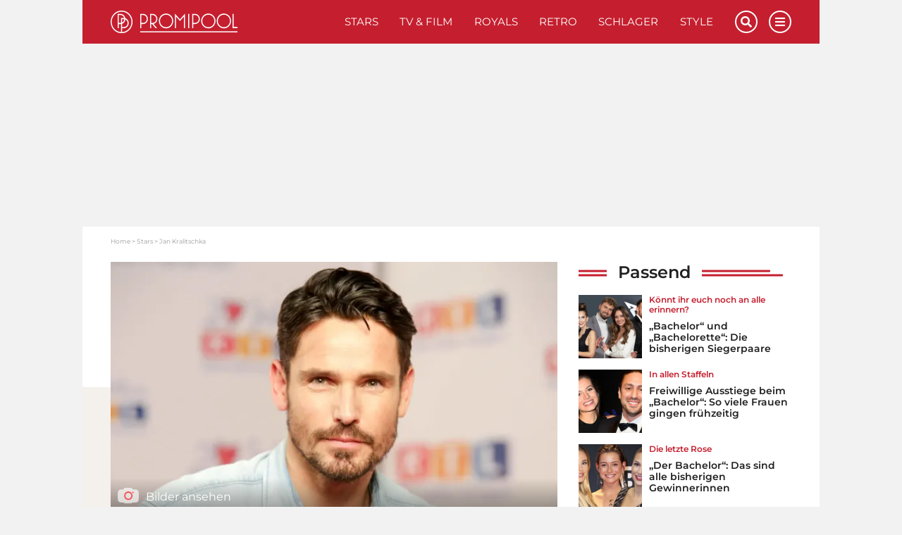

--- FILE ---
content_type: text/html; charset=UTF-8
request_url: https://www.promipool.de/stars/jan-kralitschka
body_size: 29000
content:
<!DOCTYPE html>
<html lang="de">
	<head>
		<meta charset="utf-8" />
		<meta http-equiv="X-UA-Compatible" content="IE=edge" />

	<link rel="dns-prefetch" href="//ajax.googleapis.com">
<link rel="dns-prefetch" href="//www.googletagmanager.com">
<link rel="dns-prefetch" href="//www.googletagservices.com">
<link rel="dns-prefetch" href="//www.google-analytics.com">
<link rel="dns-prefetch" href="//www.facebook.com">
<link rel="dns-prefetch" href="//connect.facebook.net">
<link rel="dns-prefetch" href="//static.ak.facebook.com">
<link rel="dns-prefetch" href="//static.ak.fbcdn.net">
<link rel="dns-prefetch" href="//s-static.ak.facebook.com">
<link rel="dns-prefetch" href="//f1.promipool.de">
<link rel="dns-prefetch" href="//cdnjs.cloudflare.com">

<link rel="dns-prefetch" href="//ad.71i.de">
<link rel="dns-prefetch" href="//adserver.71i.de">
<link rel="dns-prefetch" href="//script.ioam.de">
<link rel="dns-prefetch" href="//pix04.revsci.net">
<link rel="dns-prefetch" href="//pq-direct.revsci.net">
<link rel="dns-prefetch" href="//js.revsci.net">
<link rel="dns-prefetch" href="//71i.nuggad.net">
<link rel="dns-prefetch" href="//de.ioam.de">
<link rel="dns-prefetch" href="//securepubads.g.doubleclick.net">
<link rel="dns-prefetch" href="//ups.xplosion.de">
<link rel="dns-prefetch" href="//cdn.emetriq.de">
<link rel="dns-prefetch" href="//probe.yieldlab.net">
<link rel="dns-prefetch" href="//tpc.googlesyndication.com">
<link rel="dns-prefetch" href="//pagead2.googlesyndication.com">
<link rel="dns-prefetch" href="//ad.360yield.com">
<link rel="dns-prefetch" href="//s265.meetrics.net">
<link rel="dns-prefetch" href="//s265.mxcdn.net">
<link rel="dns-prefetch" href="//cdn.privacy-mgmt.com">
<link rel="dns-prefetch" href="//cdn.jwplayer.com">
<link rel="dns-prefetch" href="//ssl.p.jwpcdn.com">
<link rel="dns-prefetch" href="//cdn.greenvideo.io">

<link rel="preconnect" crossorigin href="//www.googletagmanager.com">
<link rel="preconnect" crossorigin href="//script.ioam.de">
<link rel="preconnect" crossorigin href="//cdn.jwplayer.com">
<link rel="preconnect" crossorigin href="//ssl.p.jwpcdn.com">
<link rel="preconnect" crossorigin href="//cdn.greenvideo.io">


    <script>
  window.getUserConsentAcceptAll = function(){
    if(window.localStorage.getItem('userConsentAcceptAll') !== null){
      return JSON.parse(window.localStorage.getItem('userConsentAcceptAll'));
    } else {
      window.localStorage.setItem('userConsentAcceptAll', false);
      return false;
    }
  };


  window.getUserConsentProvided = function(){
    if(window.localStorage.getItem('userConsentProvided') !== null){
      return JSON.parse(window.localStorage.getItem('userConsentProvided'));
    } else {
      window.localStorage.setItem('userConsentProvided', false);
      return false;
    }
  };

  window.setUserConsentProvided = function(){
    window.localStorage.setItem('userConsentProvided', true);
  };

  // window._sp_ = {
  //   config: {
  //     accountId: 1343,
  //     wrapperAPIOrigin: "https://wrapper-api.sp-prod.net/tcfv2",
  //     mmsDomain: "https://message1343.sp-prod.net",
  //     events: {
  //       onMessageChoiceSelect: function (choice_id, choice_type_id) {
  //         if(choice_type_id === 11){
  //           window.localStorage.setItem('userConsentAcceptAll', true);
  //         }
  //       },
  //       onPrivacyManagerAction: function (pmData) {
  //         if(pmData['purposeConsent'] === 'all' && pmData['vendorConsent'] === 'all'){
  //           window.localStorage.setItem('userConsentAcceptAll', true);
  //         }
  //         else {
  //           window.localStorage.setItem('userConsentAcceptAll', false);
  //         }
  //       }
  //     }
  //   }
  // }
</script>

	        


    
    
    
                                                                                                                                    

    
<title>Jan Kralitschka </title>

            <meta name="keywords" content="Promipool,new,promis,quizze" />
                <meta name="description" content="Jan Kralitschka ist ein deutsches Model. Er wurde 2013 als „Bachelor“ in der gleichnamigen RTL-Kuppelshow einem größeren TV-Publikum bekannt." />
                    <meta name="img:expiration" content="2028-03-15T14:10:43+01:00" />
    
<meta name="generator" content="eZ Platform powered by Netgen">
<meta name="viewport" content="width=device-width, initial-scale=1" />

    
    <meta name="classification" content="profile">

        
    
    


<meta name="robots" content="index, follow, max-image-preview:large, max-snippet:-1">



            <link rel="canonical" href="https://www.promipool.de/stars/jan-kralitschka" />
    
<link rel="home" href="/" title="Promi-News | Deinen Stars ganz nah auf Promipool.de Startseite" />
<link rel="index" href="/" />
<link rel="search" href="https://www.promipool.de/search/" title="Suche auf Promi-News | Deinen Stars ganz nah auf Promipool.de" />

<link rel="shortcut icon" href="/bundles/primepromipool/images/favicon/favicon.png"  type="image/x-icon" />
<link rel="icon" sizes="76x76" href="/bundles/primepromipool/images/favicon/favicon-76.png" type="image/png" />
<link rel="icon" sizes="120x120" href="/bundles/primepromipool/images/favicon/favicon-120.png" type="image/png" />
<link rel="icon" sizes="144x144" href="/bundles/primepromipool/images/favicon/favicon-144.png" type="image/png" />
<link rel="icon" sizes="152x152" href="/bundles/primepromipool/images/favicon/favicon-152.png" type="image/png" />
<link rel="icon" sizes="180x180" href="/bundles/primepromipool/images/favicon/favicon-180.png" type="image/png" />
<link rel="apple-touch-icon" sizes="76x76" href="/bundles/primepromipool/images/favicon/apple-touch-icon-76.png" />
<link rel="apple-touch-icon" sizes="120x120" href="/bundles/primepromipool/images/favicon/apple-touch-icon-120.png" />
<link rel="apple-touch-icon" sizes="152x152" href="/bundles/primepromipool/images/favicon/apple-touch-icon-152.png" />
<link rel="apple-touch-icon" sizes="180x180" href="/bundles/primepromipool/images/favicon/apple-touch-icon-180.png" />


<link rel="alternate" type="application/rss+xml" href="https://www.promipool.de/websub/feed/latest-news" title="Promipool News" />

                    
                                                                                
                                                                                        
                                                                                                                            
                        
    
    <script type="application/ld+json">
        {"@context":"http:\/\/schema.org","@type":"BreadcrumbList","itemListElement":[{"@type":"ListItem","position":1,"item":{"@id":"https:\/\/www.promipool.de\/","name":"Home","image":""}},{"@type":"ListItem","position":2,"item":{"@id":"https:\/\/www.promipool.de\/stars","name":"Stars","image":""}},{"@type":"ListItem","position":3,"item":{"@id":"https:\/\/www.promipool.de\/stars\/jan-kralitschka","name":"Jan Kralitschka ","image":""}}]}
    </script>

                                                                                                                                            
                    
                                                                                                                                                                                                                                                                                                                                                        
    
    <script type="application/ld+json">
        {"@context":"http:\/\/schema.org","@type":"NewsMediaOrganization","name":"Promipool","description":"Promipool.de liefert aktuelle Star-News, Videos, Promi-Quizze, Bilder und Bildergalerien. Hollywood- und Deutschland-, Retro-, Schlager-, Royals- und ","url":"https:\/\/www.promipool.de","logo":"https:\/\/www.promipool.de\/var\/promipool\/storage\/images\/media\/configuration\/promipool\/1384902-67-ger-DE\/promipool-siteinfo_i480.png","sameAs":["https:\/\/www.facebook.com\/promipool\/","https:\/\/www.facebook.com\/PromipoolRetro\/","https:\/\/www.pinterest.de\/promipool\/","https:\/\/www.instagram.com\/promipool\/","https:\/\/twitter.com\/promipool\/","https:\/\/flipboard.com\/@Promipool\/","https:\/\/www.youtube.com\/channel\/UCBteQA7zgU9BTn1BaXhWA7g"]}
    </script>

    
    
            <link rel="stylesheet" href="/assets/app/promipool/build/app_css.css?v=f7a7ddd2efd19ad3a810">
<link rel="stylesheet" type="text/css" href="/bundles/netgenblockmanager/css/style.css?1106"/>
    
                                
            <script async src="https://cdn.jwplayer.com/libraries/aWznFe0b.js"></script>
    <script
    type="text/plain"
    src="https://cdn.greenvideo.io/players/gv.js"
    data-license-key="94884320b7f959d1fef613a33b696230380253f7"
    async data-cmp-custom-vendor="1584" data-cmp-script
></script>

<script src="/assets/app/promipool/build/app.js?v=e11c44284a0c63c66bf9"></script>

            <link rel="preload" href="/js/9c7f50e-43e629f.js" as="script">
        <script type="text/javascript" src="/js/9c7f50e-43e629f.js"></script>
    
<script type="text/javascript">
    ready_for_yoc=false;
</script>

        <script type="text/javascript">
            var mdetect = new MobileDetect(window.navigator.userAgent);
            var isMobile = (!mdetect.mobile())? false: true;
            var isTablet = (!mdetect.tablet())? false: true;

            var pageSectionName = "stars";
        </script>

        

    
            
        
            
                
    
<script type="text/javascript" src="https://cdn.opencmp.net/tcf-v2/cmp-stub-latest.js" id="open-cmp-stub" data-domain="promipool.de"></script>



    <script type="text/javascript" id="traffectiveConf">
        var channel = 'DESKTOP';
        if(isTablet){
            channel = 'TABLET';
        }
        else if(isMobile){
            channel = 'MOBILE';
        }

        var traffectiveConf = {
            "targeting": [
                { "key": "zone", "values": null, "value": "entertainment"},
                { "key": "pagetype", "values": null, "value": "article"},
                { "key": "programmatic_ads", "values": null, "value": "true"},
                { "key": "ads", "values" :null, "value": "true"},
                { "key": "channel", "values": null, "value": channel},
                { "key": "category1", "values": null, "value": "stars"},
                                { "key": "t_ContentID", "values": null, "value": "69809"},
                                { "key": "language", "values": null, "value": "de"}
             ]
           ,"dfpAdUrl" : "/307308315,35177027/promipool.de/stars/article"
           ,"clientAlias" : "promipool-de"
       };

      var traffectiveScript = $('<script>', {
          type: 'text/javascript',
          src: '//cdntrf.com/trf-promipool.js',
          id: 'trfAdSetup'
      });

      traffectiveScript[0].setAttribute('async', '');
      traffectiveScript[0].setAttribute('data-traffectiveConf', JSON.stringify(traffectiveConf));

      $('#traffectiveConf').after(traffectiveScript);
    </script>
                    <script type="text/plain" src="//dyn.emetriq.de/loader/70872/default.js" data-cmp-vendor="213" data-cmp-script></script>
        <script type="text/plain" data-cmp-vendor="1410" data-cmp-script>
    console.log("data-cmp-vendor Script run");
</script>
    
                                                                                                                                                                                                                                                        <script type="text/javascript">
            var promipoolTagLinks = [
                                {
                    keyword: "Paul Janke",
                    link: "/stars/paul-janke"
                },                                {
                    keyword: "Christian Tews",
                    link: "/stars/christian-tews"
                },                                {
                    keyword: "Oliver Sanne",
                    link: "/stars/oliver-sanne"
                },                                {
                    keyword: "Daniel Völz",
                    link: "/stars/daniel-voelz"
                },                                {
                    keyword: "Sebastian Preuss",
                    link: "/stars/sebastian-preuss"
                },                                {
                    keyword: "Sebastian Pannek",
                    link: "/stars/sebastian-pannek"
                },                                {
                    keyword: "Niko Griesert",
                    link: "/stars/niko-griesert"
                },                                {
                    keyword: "Andrej Mangold",
                    link: "/stars/andrej-mangold"
                },                                {
                    keyword: "David Jackson",
                    link: "/stars/david-jackson"
                },                                {
                    keyword: "Leonard Freier",
                    link: "/stars/leonard-freier"
                }                            ];

                        window.dataLayer = window.dataLayer || [];
            window.dataLayer.push({ pp_tags: [ "Paul Janke", "Christian Tews", "Oliver Sanne", "Daniel Völz", "Sebastian Preuss", "Sebastian Pannek", "Niko Griesert", "Andrej Mangold", "David Jackson", "Leonard Freier" ] });
                    </script>
    
		<!-- Google Tag Manager -->
		<script type="text/plain" data-cmp-custom-vendor="897" data-cmp-script>
			(function(w,d,s,l,i){w[l]=w[l]||[];w[l].push({'gtm.start':
				new Date().getTime(),event:'gtm.js'});var f=d.getElementsByTagName(s)[0],
				j=d.createElement(s),dl=l!='dataLayer'?'&l='+l:'';j.async=true;j.src=
				'//www.googletagmanager.com/gtm.js?id='+i+dl;f.parentNode.insertBefore(j,f);
			})(window,document,'script','dataLayer','GTM-NHR3QV');
		</script>
		<!-- End Google Tag Manager -->

					

                
                                                                                        <meta property="og:site_name" content="Promipool.de" />
                                                                                                                                            <meta property="og:locale" content="de_DE" />
                                                                                                                                            <meta property="fb:app_id" content="206440722842132" />
                                                                                                                                            <meta property="fb:admins" content="100000766546766" />
                                                                                                                                            <meta property="fb:pages" content="243921004968,160343710772952,346017478760774,206524682774526" />
                                                                                                                                            <meta name="twitter:card" content="summary" />
                                                                                                                                            <meta name="twitter:site" content="@promipool" />
                                                                                                                                            <meta property="article:publisher" content="https://www.facebook.com/promipool" />
                                                                                                                                            <meta property="article:author" content="https://www.facebook.com/promipool" />
                                                                                                                                            <meta property="og:type" content="article" />
                                                                                                                                                                            <meta property="og:description" content="Jan Kralitschka ist ein deutsches Model. Er wurde 2013 als „Bachelor“ in der gleichnamigen RTL-Kuppelshow einem größeren TV-Publikum bekannt." />
                                                                                                                                            <meta property="og:image" content="https://img.promipool.de/www-promipool-de/image/upload/c_fit,h_1200,w_1200,c_fill,g_faces,w_1200,h_630,q_auto:eco,f_webp/jan_kralitschka_hc0uo4iem7" />
                                                                                                                                            <meta property="og:image:width" content="1200" />
                                                                                                                                            <meta property="og:image:height" content="630" />
                                                                                                                                            <meta property="og:image:alt" content="Jan Kralitschka bei einem RTL-Event 2015" />
                                                                                                                                                                            <meta name="twitter:description" content="Jan Kralitschka ist ein deutsches Model. Er wurde 2013 als „Bachelor“ in der gleichnamigen RTL-Kuppelshow einem größeren TV-Publikum bekannt." />
                                                                                                                                            <meta name="twitter:image" content="https://img.promipool.de/www-promipool-de/image/upload/c_fit,h_1200,w_1200,c_fill,g_faces,w_1200,h_630,q_auto:eco,f_webp/jan_kralitschka_hc0uo4iem7" />
                                                            
                                        <meta property="og:url" content="https://www.promipool.de/stars/jan-kralitschka" />
                                                <meta property="og:title" content="Jan Kralitschka" />
                                                <meta property="twitter:title" content="Jan Kralitschka" />
                        
                    
                

        <meta property="article:published_time" content="2018-06-26T11:28:25+02:00" />
        <meta property="article:modified_time" content="2024-10-15T14:01:22+02:00" />

                    <meta property="article:section" content="Stars" />
        
                                                        <meta property="article:tag" content="Paul Janke">
                                    <meta property="article:tag" content="Christian Tews">
                                    <meta property="article:tag" content="Oliver Sanne">
                                    <meta property="article:tag" content="Daniel Völz">
                                    <meta property="article:tag" content="Sebastian Preuss">
                                    <meta property="article:tag" content="Sebastian Pannek">
                                    <meta property="article:tag" content="Niko Griesert">
                                    <meta property="article:tag" content="Andrej Mangold">
                                    <meta property="article:tag" content="David Jackson">
                                    <meta property="article:tag" content="Leonard Freier">
                                        
			
    		
		

	</head>
	<body class="default-text background-theme-body content-type-109 promi-profile" data-location-path="/stars/jan-kralitschka">

		<div id="page" data-path='["1","2","441","93938"]'>
			<noscript><iframe src="//www.googletagmanager.com/ns.html?id=GTM-KD3FFK8" height="0" width="0" style="display:none;visibility:hidden"></iframe></noscript>
			<!-- Google Tag Manager -->
			<noscript><iframe src="//www.googletagmanager.com/ns.html?id=GTM-NHR3QV" height="0" width="0" style="display:none;visibility:hidden"></iframe></noscript>
			<!-- End Google Tag Manager -->

            <script type="text/javascript">
if (!window.myAd) {
    window.myAd = {};
    myAd.loadScript = myAd.insertAd = myAd.finishAd = myAd.exists = function(){};
    myAd.getVideoAdRequest = function(){return '';}
}

var tcLoaded = false;
var cmpEvent = new CustomEvent('cmpUserConsentGiven');

var iabVendorsConsentAll = false;
var nonIabVendorsConsentAll = false;

function checkNonIabVendorConsents(){

    if(typeof window.__tcfapi === 'function'){
        __tcfapi("getCustomData", 2, function (customData, success) {
            if (success) {
                var userConsentAcceptAll = true;
                for([key, value] of Object.entries(customData.vendor.consents)){
                    if(key == 661){
                        continue;
                    }
                    if(value === false){
                        userConsentAcceptAll = false;
                        break;
                    }
                }
                nonIabVendorsConsentAll = userConsentAcceptAll;
            }
        });
    }
}

var tcfApiLoaded = setInterval(function() {
    if (typeof window.__tcfapi !== 'undefined') {
        initTcfApiEvents();
        clearInterval(tcfApiLoaded);
    }
}, 250);

function initTcfApiEvents(){

    if (typeof window.__tcfapi === 'function') {
        __tcfapi('addEventListener', 2, function (tcData, success) {
                        if (success) {
                checkNonIabVendorConsents();

                if (tcData.eventStatus === 'tcloaded') {
                    tcLoaded = true;
                    window.localStorage.setItem('userConsentAcceptAll', nonIabVendorsConsentAll);
                    window.dispatchEvent(cmpEvent);
                }

                                if (tcData.eventStatus === 'useractioncomplete') {
                    window.setUserConsentProvided();

                    var oldConsentState = window.getUserConsentAcceptAll();
                    window.localStorage.setItem('userConsentAcceptAll', nonIabVendorsConsentAll);

                    if(window.getUserConsentAcceptAll() !== oldConsentState){
                        window.location.reload();
                    }

                    if (tcLoaded) {
                        window.location.reload();
                    } else {
                        window.dispatchEvent(cmpEvent);
                    }
                }
            }
        });
    }
}
</script>

            

			
			<div class="zone-layout-layout2">

            <section class="zone zone-header">
            
    

    <div class="bm-block bm-twig_block bm-vt-twig_block no-margin" >
        
        <div id="ads-outer">
    <div class="container">
        <div class="left-wrapper">
            <div id="traffective-ad-HalfpageAd" style="display: none;" class="HalfpageAd"></div>
        </div>

        <div class="right-wrapper">
            <div id="ad-skyscraper1" class="ad-wrapper"><div id="traffective-ad-Skyscraper" style="display: none;" class="Skyscraper"></div></div>
        </div>
    </div>
</div>
					<div class="outer-header">
    <div class="container">
        <header class="site-header">
            <div class="header-top">
                <a class="site-logo" href="/" title="Promi-News | Deinen Stars ganz nah auf Promipool.de">
    <img src="/bundles/primepromipool/images/logo_promipool.svg" class="img-responsive" alt="Promi-News | Deinen Stars ganz nah auf Promipool.de" />
</a>

                <ul class="mobile-icons">
                    <li class="circle-icon-wrapper">
                        <a href="#" class="circle-icon mobile-search-btn search-btn" title="Suche">
                            <i class="fa fa-search" aria-hidden="true"></i>
                        </a>
                        <div class="mobile-search-wrapper">
                            <form id="search-form" action="/search/" method="get" accept-charset="UTF-8">

        <!-- SEARCH INPUT WRAPPER -->
        <div class="search-input-wrapper white">

                <!-- INPUT FIELD -->
                <input type="text" name="searchText" placeholder="Suchen" value="" />

                <!-- SUBMIT BUTTON -->
                <button type="submit" aria-label="Suchen"><i class="fa fa-search grey-text lighten-2-text" aria-hidden="true"></i></button>

        </div>
        <!-- SEARCH INPUT WRAPPER ENDS -->

</form>
                        </div>
                    </li>
                    <li class="circle-icon-wrapper">
                        <a class="mainnav-toggle" href="#">
                            <i class="fa fa-bars" aria-hidden="true"></i>
                        </a>
                    </li>
                </ul>
                <div class="d-flex align-items-center">
                    <button class="btn btn-beige btn-autogallery js-autogallery-button" hidden>
                        
                    </button>
                </div>
                <nav class="main-navigation" role="navigation">
    <ul class="nav navbar-nav navbar-right">

                                    
            <li>            <a href="https://www.promipool.de/stars" class="default-link-text" title="Stars">
        Stars
    </a>
        
    </li>

    
            <li>            <a href="https://www.promipool.de/tv-film" class="default-link-text" title="TV &amp; Film">
        TV &amp; Film
    </a>
        
    </li>

    
            <li>            <a href="https://www.promipool.de/royals" class="default-link-text" title="Royals">
        Royals
    </a>
        
    </li>

    
            <li>            <a href="https://www.promipool.de/retro" class="default-link-text" title="Retro">
        Retro
    </a>
        
    </li>

    
            <li>            <a href="https://www.promipool.de/schlager" class="default-link-text" title="Schlager">
        Schlager
    </a>
        
    </li>

    
            <li>            <a href="https://www.promipool.de/style" class="default-link-text" title="Style">
        Style
    </a>
        
    </li>



        
                        
            <li class="d-lg-none">            <a href="https://www.promipool.de/lifestyle" class="default-link-text" title="Lifestyle">
        Lifestyle
    </a>
        
    </li>

    
            <li class="d-lg-none">            <a href="https://www.promipool.de/crime" class="default-link-text" title="Crime">
        Crime
    </a>
        
    </li>

    
            <li class="d-lg-none">            <a href="https://www.promipool.de/videos" class="default-link-text" title="Videos">
        Videos
    </a>
        
    </li>

    
            <li class="d-lg-none">            <a href="https://www.promipool.de/bilder" class="default-link-text" title="Bilder">
        Bilder
    </a>
        
    </li>

    
            <li class="d-lg-none">            <a href="https://www.promipool.de/quizze" class="default-link-text" title="Quizze">
        Quizze
    </a>
        
    </li>



        <li class="lang-wrapper">
                    </li>
        <li class="circle-icon-wrapper">
            <a href="#" class="circle-icon desktop-search-btn search-btn" title="Suche">
                <i class="fa fa-search" aria-hidden="true"></i>
            </a>
            <!-- SEARCH FORM -->
            <div class="desktop-search-wrapper">
                <form id="search-form" action="/search/" method="get" accept-charset="UTF-8">

        <!-- SEARCH INPUT WRAPPER -->
        <div class="search-input-wrapper white">

                <!-- INPUT FIELD -->
                <input type="text" name="searchText" placeholder="Suchen" value="" />

                <!-- SUBMIT BUTTON -->
                <button type="submit" aria-label="Suchen"><i class="fa fa-search grey-text lighten-2-text" aria-hidden="true"></i></button>

        </div>
        <!-- SEARCH INPUT WRAPPER ENDS -->

</form>
            </div>
        </li>
        <li class="circle-icon-wrapper">
            <a href="#" class="circle-icon sticky-toggle closed" aria-label="Menu">
                <i class="fa fa-bars" aria-hidden="true"></i>
            </a>
        </li>
        <ul class="mobile-footer-menu-part">
                            
            <li>            <a href="https://www.promipool.de/teilnahmebedingungen" class="secondary-link-text" title="Teilnahmebedingungen">
        Teilnahmebedingungen
    </a>
    </li>        <li class="secondary-link-text divider"></li>
    
    
            <li>            <a href="https://www.promipool.de/ueber-promipool" class="secondary-link-text" title="Über Promipool">
        Über Promipool
    </a>
    </li>        <li class="secondary-link-text divider"></li>
    
    
            <li>            <a href="https://www.promipool.de/jobs" class="secondary-link-text" title="Jobs">
        Jobs
    </a>
    </li>        <li class="secondary-link-text divider"></li>
    
    
            <li>            <a href="https://www.promipool.de/hilft" class="secondary-link-text" title="Hilft">
        Hilft
    </a>
    </li>        <li class="secondary-link-text divider"></li>
    
    
            <li>            <a href="https://www.promipool.de/datenschutz" class="secondary-link-text" title="Datenschutz">
        Datenschutz
    </a>
    </li>        <li class="secondary-link-text divider"></li>
    
    
            <li>            <a href="https://www.promipool.de/impressum" class="secondary-link-text" title="Impressum">
        Impressum
    </a>
    </li>


            <li><a href="javascript:window.__tcfapi('showUi', 2, function() {});">Cookies</a></li>
        </ul>
    </ul>
</nav>
            </div>
            <div class="header-bottom">
                <div class="secondary-navigation closed">
    <ul>
                                    
                <li id="menu-item-location-id-430078" class="firstli">            <a href="https://www.promipool.de/lifestyle" class="red-text text-primary" title="Lifestyle">
        Lifestyle
    </a>
        
    </li>

    
                <li id="menu-item-location-id-430079">            <a href="https://www.promipool.de/crime" class="red-text text-primary" title="Crime">
        Crime
    </a>
        
    </li>

    
                <li id="menu-item-location-id-448">            <a href="https://www.promipool.de/videos" class="red-text text-primary" title="Videos">
        Videos
    </a>
        
    </li>

    
                <li id="menu-item-location-id-447">            <a href="https://www.promipool.de/bilder" class="red-text text-primary" title="Bilder">
        Bilder
    </a>
        
    </li>

    
                <li id="menu-item-location-id-446" class="lastli">            <a href="https://www.promipool.de/quizze" class="red-text text-primary" title="Quizze">
        Quizze
    </a>
        
    </li>



            </ul>
</div>

            </div>
        </header>
    </div>
</div>
<div class="container">
    <div class="header-spacer"></div>
</div>

            </div>
        </section>
    
            <section class="zone zone-post_header">
            
    

    <div class="bm-block bm-html_snippet bm-vt-html_snippet " >
        
        <div class="desktop-top-ad-wrapper">
    <div id="traffective-ad-Billboard" style='display: none;' class="Billboard"></div>
</div>

            </div>
        </section>
    
            <section class="zone zone-main">
            
    

    <div class="bm-block bm-twig_block bm-vt-twig_block " >
        <div class="container"><div class="white-container-bg">
        <nav class="breadcrumb-wrapper" aria-label="breadcrumb">
        <ol class="breadcrumb">
                                                <li class="breadcrumb-item">
                        <a href="https://www.promipool.de/">Home</a>
                    </li>
                                                                <li class="breadcrumb-item">
                        <a href="https://www.promipool.de/stars">Stars</a>
                    </li>
                                                                <li class="breadcrumb-item active" aria-current="page">
                        <span>Jan Kralitschka</span>
                    </li>
                                    </ol>
    </nav>

        </div></div>    </div>

    

    <div class="bm-block bm-two_columns bm-vt-two_columns_66_33 " >
        <div class="container"><div class="white-container-bg">
        <div class="white-container-bg white-container-content">
        <div class="row">
            <div class="col-lg-8">
                    
    

    <div class="bm-block bm-twig_block bm-vt-twig_block " >
        
        <div class="media-portrait hero-image">
                                    <a class="js-autogallery-button-visibility-trigger" data-button-label="Bilder ansehen" href="/stars/jan-kralitschka?gallery" title="Jan Kralitschka" rel="nofollow">
                        <div class="image auto-gallery-image thumbnail-hover">
                            <img src="https://img.promipool.de/www-promipool-de/image/upload/c_crop,h_2621,w_5472,x_0,y_0/c_fill,h_383,w_799/q_auto:eco/f_webp/jan_kralitschka_hc0uo4iem7" alt="Jan Kralitschka  "/>
                            <div class="overlay"></div>
                            <span class="media-type">
                                <i class="icon icon-auto-gallery"></i>
                                <span class="launch-gallery">Bilder ansehen</span>
                            </span>
                        </div>
                    </a>
                
                <div class="info">
                    <p class="subtitle">
                        Star-Profil
                    </p>

                    <h1 class="title">
                        Jan Kralitschka: Steckbrief, News und Bilder 
                    </h1>
                </div>

            </div>

            
<div class="article-date-social">
    <div class="d-flex align-items-center">
                    <div class="image author-image" style="background-image:url(https://img.promipool.de/www-promipool-de/image/upload/c_fill,g_faces,w_480,h_480,q_auto:eco,f_webp/PP_Uli_h853khxnmy);"></div>
                <div class="article-date">
            <a href="https://www.promipool.de/autoren/uli-weissgerber">            Uli Weißgerber</a>            /                 
    26. Juni 2018 - 11:28 Uhr

        </div>
    </div>
</div>

            </div>

    
    

    <div class="bm-block bm-ezcontent_field bm-vt-ezcontent_field field-biography_part_1 field-biography" >
        
        <div class="ezxmltext-field"><p><strong>Jan Kralitschka ist ein deutsches Model. Er wurde 2013 als „Bachelor“ in der gleichnamigen RTL-Kuppelshow einem größeren TV-Publikum bekannt.</strong></p>
</div>

            </div>

    
    

    <div class="bm-block bm-twig_block bm-vt-twig_block d-sm-block" >
        
        <div class="profile-infobox">
    <div class="row">
        <div class="col-sm-12 headline-container">
            <span class="title" >Steckbrief</span>
        </div>
    </div>

    <div class="infobox-content">
                    <div class="field field-name">
                <h5>Vorname</h5>
                <span class="ezstring-field">Jan</span>
            </div>
        
                    <div class="field field-surname">
                <h5>Nachname</h5>
                <span class="ezstring-field">Kralitschka</span>
            </div>
        
                    <div class="field field-known-as">
                <h5>Bekannt als</h5>
                <span class="ezstring-field">Model</span>
            </div>
        
                    <div class="field zodiac">
                <h5>Sternzeichen</h5>
                <span>Krebs</span>
            </div>
        
                    <div class="field field-birthday">
                <h5>Geburtstag</h5>
                <span>16. 7. 1976</span>
            </div>
        
                    <div class="field age">
                <h5>Alter</h5>
                <span>49</span>
            </div>
        
        
                    <div class="field field-size">
                <h5>Größe</h5>
                <span class="ezstring-field">1,89 m</span>
            </div>
            </div>
</div>

            </div>

    
    

    <div class="bm-block bm-html_snippet bm-vt-html_snippet " >
        
        <div class="in-content-ad-wrapper js-scroll mobile-h600 desktop-h400">
    <div id="traffective-ad-Content_1" style='display: none;' class="Content_1"></div>
    <div id="traffective-ad-Mobile_Pos2" style='display: none;' class="Mobile_Pos2"></div>
</div>

            </div>

    
    

    <div class="bm-block bm-ezcontent_field bm-vt-ezcontent_field field-biography_part_2 field-biography" >
        
        <div class="ezxmltext-field"><a id="eztoc_1_1"></a><h2>Frühe Jahre</h2><p>Jan Kralitschka wurde 1976 in Schönebeck an der Elbe geboren und studierte zunächst Philosophie an der Universität Münster, bevor er Jura studierte und als Rechtsanwalt in Hamburg arbeitete. </p><a id="eztoc_2_1"></a><h2>Karriere</h2><p>Jan Kralitschka arbeitete nebenbei als Model und entschied sich schließlich 2006, seine Anwaltskarriere an den Nagel zu hängen und sich ganz dem Modeln zu widmen. Seitdem ist er in der Welt der Magazine zu sehen und arbeitet als professionelles Fotomodell. </p>
</div>

            </div>

    
    

    <div class="bm-block bm-ezcontent_field bm-vt-ezcontent_field field-biography_part_3 field-biography" >
        
        <div class="ezxmltext-field"><a id="eztoc_1_1"></a><h2>Erfolge</h2><p>Im Jahr 2013 nahm Kralitschka als Bachelor-Kandidat an der gleichnamigen RTL-Show. Am Ende der Staffel entschied er sich für <a href="">Alissa Harouat</a>, die Beziehung hielt jedoch nicht lange. Nach seiner Teilnahme beim <a href="">„Bachelor"</a> war Kralitschka in verschiedenen TV-Formaten zu sehen, unter anderem in der RTL-Show „Curvy Supermodel" als Jurymitglied. 2016 nahm er an der Tanzshow „Deutschland tanzt" teil und belegte den letzten Platz. </p><div class=" first-embed ">
    
    <div class="view-type view-type-embed ev1 clearfix promi-gallery mobile-full-width
                "
    >
                    <a href="https://www.promipool.de/tv-film/krass!-das-waren-die-groessten-bachelor-skandale" title="Krass! Das waren die größten „Bachelor“-Skandale" class="image-container">
                                                                                            <div class="image">
        
        <img class="img-responsive"
                                    src="https://img.promipool.de/www-promipool-de/image/upload/c_fill,g_faces,h_175,w_310,q_15,f_webp/bachelor_skandale_hm3v21b73c"
                    data-src="https://img.promipool.de/www-promipool-de/image/upload/c_fill,g_faces,h_175,w_310,q_auto:eco,f_webp/bachelor_skandale_hm3v21b73c"
                                alt="Krass! Das waren die größten „Bachelor“-Skandale"                title="Die Skandale von &quot;Der Bachelor&quot;"             />    </div>

                            </a>
        
        <div class="info">
            
            <p class="subtitle">
                                    <span class="ezstring-field">Diese TV-Momente bleiben unvergesslich</span>
                            </p>

            <p class="title">
                <a href="https://www.promipool.de/tv-film/krass!-das-waren-die-groessten-bachelor-skandale" title="Krass! Das waren die größten „Bachelor“-Skandale">
                    <span class="ezstring-field">Krass! Das waren die größten „Bachelor“-Skandale</span>
                </a>
            </p>
        </div>
    </div>
</div><div class=" last-embed ">
    
    <div class="view-type view-type-embed ev1 clearfix promi-gallery mobile-full-width
                "
    >
                    <a href="https://www.promipool.de/style/ultra-sexy!-das-waren-die-heissesten-bachelor-babes-aller-zeiten" title="Ultra sexy! Das waren die heißesten „Bachelor“-Babes aller Zeiten" class="image-container">
                                                                                            <div class="image">
        
        <img class="img-responsive"
                                    src="https://img.promipool.de/www-promipool-de/image/upload/c_fill,g_faces,h_175,w_310,q_15,f_webp/bachelor_heisseste_hmaxg0e0l5"
                    data-src="https://img.promipool.de/www-promipool-de/image/upload/c_fill,g_faces,h_175,w_310,q_auto:eco,f_webp/bachelor_heisseste_hmaxg0e0l5"
                                alt="Das waren die heißesten „Bachelor“-Babes aller Zeiten"                title="Sie haben bei &quot;Der Bachelor&quot; die Köpfe verdreht"             />    </div>

                            </a>
        
        <div class="info">
            
            <p class="subtitle">
                                    <span class="ezstring-field">In Erinnerung geblieben ...</span>
                            </p>

            <p class="title">
                <a href="https://www.promipool.de/style/ultra-sexy!-das-waren-die-heissesten-bachelor-babes-aller-zeiten" title="Ultra sexy! Das waren die heißesten „Bachelor“-Babes aller Zeiten">
                    <span class="ezstring-field">Ultra sexy! Das waren die heißesten „Bachelor“-Babes aller Zeiten</span>
                </a>
            </p>
        </div>
    </div>
</div><a id="eztoc_2_1"></a><h2>Privat</h2><p>Kralitschka lebt auf einem 300 Jahre alten Bauernhof in Bad Honnef und ist Vater von zwei Kindern, einem Sohn und einer Tochter. Beide Kinder stammen aus einer früheren Beziehung.</p>
</div>

            </div>

    
    

    <div class="bm-block bm-twig_block bm-vt-twig_block " >
        
        <div class="panel-group" id="accordion" role="tablist" aria-multiselectable="true">
    <h2>Fragen und Antworten zu Jan Kralitschka</h2>
    <div class="panel panel-default">
                                            <div class="panel-heading" role="tab" id="headingBio">
                <h3 class="panel-title">
                    <a class="collapsed" role="button" data-toggle="collapse" data-parent="#accordion" href="#collapseBio" aria-expanded="false" aria-controls="collapseBio">
                        Wer ist Jan Kralitschka?
                    </a>
                </h3>
            </div>
            <div id="collapseBio" class="panel-collapse collapse" role="tabpanel" aria-labelledby="headingBio">
                <div class="panel-body">
                    Jan Kralitschka ist ein deutsches Model. Er wurde 2013 als „Bachelor“ in der gleichnamigen RTL-Kuppelshow einem größeren TV-Publikum bekannt.
                </div>
            </div>
                    
                                            <div class="panel-heading" role="tab" id="headingLatest">
                <h3 class="panel-title">
                    <a class="collapsed" role="button" data-toggle="collapse" data-parent="#accordion" href="#collapseLatest" aria-expanded="false" aria-controls="collapseLatest">
                        Was gibt es Neues von Jan Kralitschka?
                    </a>
                </h3>
            </div>
            <div id="collapseLatest" class="panel-collapse collapse" role="tabpanel" aria-labelledby="headingLatest">
                <div class="panel-body">
                    Die neuesten News zu Jan Kralitschka: <a href="/tv-film/bachelor-und-bachelorette-die-bisherigen-siegerpaare">„Bachelor“ und „Bachelorette“: Die bisherigen Siegerpaare</a>
                </div>
            </div>
                    
                                            <div class="panel-heading" role="tab" id="headingBirthday">
                <h3 class="panel-title">
                    <a class="collapsed" role="button" data-toggle="collapse" data-parent="#accordion" href="#collapseBirthday" aria-expanded="false" aria-controls="collapseBirthday">
                        Wann hat Jan Kralitschka Geburtstag?
                    </a>
                </h3>
            </div>
            <div id="collapseBirthday" class="panel-collapse collapse" role="tabpanel" aria-labelledby="headingBirthday">
                <div class="panel-body">
                    Jan Kralitschka hat am 16. Juli 1976 Geburstag
                </div>
            </div>
                    
        
                                            <div class="panel-heading" role="tab" id="headingAge">
                <h3 class="panel-title">
                    <a class="collapsed" role="button" data-toggle="collapse" data-parent="#accordion" href="#collapseAge" aria-expanded="false" aria-controls="collapseAge">
                        Wie alt ist Jan Kralitschka?
                    </a>
                </h3>
            </div>
            <div id="collapseAge" class="panel-collapse collapse" role="tabpanel" aria-labelledby="headingAge">
                <div class="panel-body">
                    Jan Kralitschka ist 49 Jahre alt.
                </div>
            </div>
                    
                                            <div class="panel-heading" role="tab" id="headingKnownAs">
                <h3 class="panel-title">
                    <a class="collapsed" role="button" data-toggle="collapse" data-parent="#accordion" href="#collapseKnownAs" aria-expanded="false" aria-controls="collapseKnownAs">
                        Womit verdient Jan Kralitschka Geld?
                    </a>
                </h3>
            </div>
            <div id="collapseKnownAs" class="panel-collapse collapse" role="tabpanel" aria-labelledby="headingKnownAs">
                <div class="panel-body">
                    Jan Kralitschka ist Model
                </div>
            </div>
                    
        
        
                                            <div class="panel-heading" role="tab" id="headingSize">
                <h3 class="panel-title">
                    <a class="collapsed" role="button" data-toggle="collapse" data-parent="#accordion" href="#collapseSize" aria-expanded="false" aria-controls="collapseSize">
                        Wie groß ist Jan Kralitschka?
                    </a>
                </h3>
            </div>
            <div id="collapseSize" class="panel-collapse collapse" role="tabpanel" aria-labelledby="headingSize">
                <div class="panel-body">
                    Jan Kralitschka ist 1,89 m groß
                </div>
            </div>
                    
                                            <div class="panel-heading" role="tab" id="headingZodiac">
                <h3 class="panel-title">
                    <a class="collapsed" role="button" data-toggle="collapse" data-parent="#accordion" href="#collapseZodiac" aria-expanded="false" aria-controls="collapseZodiac">
                        Was für ein Sternzeichen hat Jan Kralitschka?
                    </a>
                </h3>
            </div>
            <div id="collapseZodiac" class="panel-collapse collapse" role="tabpanel" aria-labelledby="headingZodiac">
                <div class="panel-body">
                    Jan Kralitschka ist vom Sternzeichen Krebs
                </div>
            </div>
                    
    </div>
</div>

    
    <script type="application/ld+json">
        {"@context":"http:\/\/schema.org","@type":"FAQPage","mainEntity":[{"@type":"Question","name":"Wer ist Jan Kralitschka?","acceptedAnswer":{"@type":"Answer","text":"Jan Kralitschka ist ein deutsches Model. Er wurde 2013 als \u201eBachelor\u201c in der gleichnamigen RTL-Kuppelshow einem gr\u00f6\u00dferen TV-Publikum bekannt."}},{"@type":"Question","name":"Was gibt es Neues von Jan Kralitschka?","acceptedAnswer":{"@type":"Answer","text":"Die neuesten News zu Jan Kralitschka: <a href=\"\/tv-film\/bachelor-und-bachelorette-die-bisherigen-siegerpaare\">\u201eBachelor\u201c und \u201eBachelorette\u201c: Die bisherigen Siegerpaare<\/a>"}},{"@type":"Question","name":"Wann hat Jan Kralitschka Geburtstag?","acceptedAnswer":{"@type":"Answer","text":"Jan Kralitschka hat am 16. Juli 1976 Geburstag"}},{"@type":"Question","name":"Wie alt ist Jan Kralitschka?","acceptedAnswer":{"@type":"Answer","text":"Jan Kralitschka ist 49 Jahre alt."}},{"@type":"Question","name":"Womit verdient Jan Kralitschka Geld?","acceptedAnswer":{"@type":"Answer","text":"Jan Kralitschka ist Model"}},{"@type":"Question","name":"Wie gro\u00df ist Jan Kralitschka?","acceptedAnswer":{"@type":"Answer","text":"Jan Kralitschka ist 1,89 m gro\u00df"}},{"@type":"Question","name":"Was f\u00fcr ein Sternzeichen hat Jan Kralitschka?","acceptedAnswer":{"@type":"Answer","text":"Jan Kralitschka ist vom Sternzeichen Krebs"}}]}
    </script>

            </div>


            </div>
            <div class="col-lg-4">
                    
    

    <div class="bm-block bm-title bm-vt-section_red section-title section-title-red" >
        
        <div class="section-title-container">
        <span class="title">
                            Passend
                    </span>
    </div>

            </div>

    
    

    <div class="bm-block bm-list bm-vt-list " >
        
        <div class="list-row">
                            <div class="list-item">
                    
<div class="view-type view-type-mini promi-gallery vl5 clearfix">

    <a href="/tv-film/bachelor-und-bachelorette-die-bisherigen-siegerpaare" class="image-link">
                                                                    <div class="image">
        
        <img class="img-responsive"
                                    src="https://img.promipool.de/www-promipool-de/image/upload/c_fill,g_faces,w_480,h_480,q_15,f_webp/bachelor_bachelorette_paare_hlwtem0qe3"
                    data-src="https://img.promipool.de/www-promipool-de/image/upload/c_fill,g_faces,w_480,h_480,q_auto:eco,f_webp/bachelor_bachelorette_paare_hlwtem0qe3"
                                alt="„Bachelor“ und „Bachelorette“ siegespaare"                title="Die bisherigen Siegerpaare von „Bachelor“ und „Bachelorette“"             />    </div>

            </a>

    <div class="info">

                    <p class="subtitle">
                <span class="ezstring-field">Könnt ihr euch noch an alle erinnern?</span>
            </p>
        
        <h2 class="title"><a href="/tv-film/bachelor-und-bachelorette-die-bisherigen-siegerpaare" title="„Bachelor“ und „Bachelorette“: Die bisherigen Siegerpaare">„Bachelor“ und „Bachelorette“: Die bisherigen Siegerpaare</a></h2>
    </div>
</div>


                </div>
                            <div class="list-item">
                    
<div class="view-type view-type-mini promi-article vl5 clearfix">

    <a href="/tv-film/freiwillige-ausstiege-beim-bachelor-so-viele-frauen-gingen-fruehzeitig" class="image-link">
                                                <div class="image">
        
        <img class="img-responsive"
                                    src="https://img.promipool.de/www-promipool-de/image/upload/c_fill,g_faces,w_480,h_480,q_15,f_webp/bachelor_ausstiege_imago_future_image_hcnyph3lsy"
                    data-src="https://img.promipool.de/www-promipool-de/image/upload/c_fill,g_faces,w_480,h_480,q_auto:eco,f_webp/bachelor_ausstiege_imago_future_image_hcnyph3lsy"
                                alt="Der bachelor ausstiege"                title="Bei „Der Bachelor“ kam es schon zu einigen freiwilligen Ausstiegen"             />    </div>

    </a>

    <div class="info">
                    <p class="subtitle">
                <span class="ezstring-field">In allen Staffeln</span>
            </p>
        
        <h2 class="title"><a href="/tv-film/freiwillige-ausstiege-beim-bachelor-so-viele-frauen-gingen-fruehzeitig" title="Freiwillige Ausstiege beim „Bachelor“: So viele Frauen gingen frühzeitig">Freiwillige Ausstiege beim „Bachelor“: So viele Frauen gingen frühzeitig</a></h2>
    </div>
</div>


                </div>
                            <div class="list-item">
                    
<div class="view-type view-type-mini promi-article vl5 clearfix">

    <a href="/tv-film/der-bachelor-das-sind-alle-bisherigen-gewinnerinnen" class="image-link">
                                                <div class="image">
        
        <img class="img-responsive"
                                    src="https://img.promipool.de/www-promipool-de/image/upload/c_fill,g_faces,w_480,h_480,q_15,f_webp/Der_Bachelor_Das_sind_alle_bisherigen_Gewinnerinnen_imago_Eventpress_Future_Image_hbko2l3hdy"
                    data-src="https://img.promipool.de/www-promipool-de/image/upload/c_fill,g_faces,w_480,h_480,q_auto:eco,f_webp/Der_Bachelor_Das_sind_alle_bisherigen_Gewinnerinnen_imago_Eventpress_Future_Image_hbko2l3hdy"
                                alt="Das sind alle bisherigen „Der Bachelor“-Gewinnerinnen"                title="Das sind alle bisherigen „Der Bachelor“-Gewinnerinnen"             />    </div>

    </a>

    <div class="info">
                    <p class="subtitle">
                <span class="ezstring-field">Die letzte Rose</span>
            </p>
        
        <h2 class="title"><a href="/tv-film/der-bachelor-das-sind-alle-bisherigen-gewinnerinnen" title="„Der Bachelor“: Das sind alle bisherigen Gewinnerinnen">„Der Bachelor“: Das sind alle bisherigen Gewinnerinnen</a></h2>
    </div>
</div>


                </div>
                            <div class="list-item">
                    
<div class="view-type view-type-mini promi-gallery vl5 clearfix">

    <a href="/stars/deutsche-stars-die-sich-2018-getrennt-haben" class="image-link">
                                                                    <div class="image">
        
        <img class="img-responsive"
                                    src="https://img.promipool.de/www-promipool-de/image/upload/c_fill,g_faces,w_480,h_480,q_15,f_webp/helene_fischer_und_florian_silbereisen_zaertlich_bei_gemeinsamen_auftritt_180115_fnhgetwc7a"
                    data-src="https://img.promipool.de/www-promipool-de/image/upload/c_fill,g_faces,w_480,h_480,q_auto:eco,f_webp/helene_fischer_und_florian_silbereisen_zaertlich_bei_gemeinsamen_auftritt_180115_fnhgetwc7a"
                                alt="Helene Fischer und Florian Silbereisen tauschen bei gemeinsamen Auftritt Zärtlichkeiten aus"                title="Helene Fischer und Florian Silbereisen tauschen bei gemeinsamen Auftritt Zärtlichkeiten miteinander aus"             />    </div>

            </a>

    <div class="info">

        
        <h2 class="title"><a href="/stars/deutsche-stars-die-sich-2018-getrennt-haben" title="Deutsche Stars, die sich 2018 getrennt haben">Deutsche Stars, die sich 2018 getrennt haben</a></h2>
    </div>
</div>


                </div>
                    </div>

            </div>

    
    

    <div class="bm-block bm-html_snippet bm-vt-html_snippet " >
        
        <div class="desktop-sidebar-ad-wrapper d-none d-lg-block d-xl-block">
<div id="traffective-ad-Rectangle_1" style='display: none;' class="Rectangle_1"></div>
</div>

            </div>

    
    



            </div>
        </div>
    </div>

        </div></div>    </div>

    

    <div class="bm-block bm-two_columns bm-vt-two_columns_66_33 " >
        <div class="container"><div class="white-container-bg">
        <div class="white-container-bg white-container-content">
        <div class="row">
            <div class="col-lg-8">
                    
    

    <div class="bm-block bm-twig_block bm-vt-twig_block " >
        
        <div class="article-social mt-4">
        
    

<div class="social-media-card">
    <div class="social-media-card__body">
        <div class="social-media-card__item">
            <span class="social-media-card__icon">
                <i class="fas fa-chevron-right" aria-hidden="true"></i>
            </span>
            <span class="social-media-card__label">Inhalt teilen:</span>

                        <a
                href="whatsapp://send?text=https%3A%2F%2Fwww.promipool.de%2Fstars%2Fjan-kralitschka"
                class="social-media-icon  whatsapp-icon d-flex d-sm-none"
                data-action="share/whatsapp/share"
            >
                <i class="fab fa-whatsapp" aria-hidden="true"></i>
            </a>

                        <a
                href="https://www.facebook.com/share.php?u=https%3A%2F%2Fwww.promipool.de%2Fstars%2Fjan-kralitschka&title=Jan%20Kralitschka"
                class="social-media-icon facebook-icon"
                target="_blank"
                rel="noreferrer noopener nofollow"
            >
                <i class="fab fa-facebook-f" aria-hidden="true"></i>
            </a>

            <!-- Email -->
            <a
                href="mailto:?subject=Jan%20Kralitschka&body=https%3A%2F%2Fwww.promipool.de%2Fstars%2Fjan-kralitschka"
                target="_blank"
                class="social-media-icon email-icon d-none d-sm-flex"
            >
                <i class="fas fa-envelope" aria-hidden="true"></i>
            </a>

                        <a
                class="social-media-icon copy-link-icon js-copy-to-clipboard d-none d-sm-flex"
                data-copy-link="https://www.promipool.de/stars/jan-kralitschka"
                data-copied-successfully="Kopiert!"
                data-copy-tooltip="Link kopieren"
            >
                <span class="tooltip"></span>
                <i class="fas fa-link"></i>
            </a>


                        <a
                class="social-media-icon share-link-icon js-share-button d-sm-none copy-link-icon"
                data-share-link="https://www.promipool.de/stars/jan-kralitschka"
                data-copied-successfully="Kopiert!"
                data-copy-tooltip="Link kopieren"
            >
                <span class="tooltip"></span>
                <i class="fas fa-share-alt"></i>
            </a>
        </div>
        <div class="social-media-card__item social-media-bottom-row">
            <span class="social-media-card__icon">
                <i class="fas fa-chevron-right" aria-hidden="true"></i>
            </span>
            <span class="social-media-card__label">Uns folgen:</span>

                        <a
                href="https://www.facebook.com/promipool/"
                class="social-media-icon facebook-icon"
                target="_blank"
                rel="noreferrer noopener nofollow"
            >
                <i class="fab fa-facebook-f" aria-hidden="true"></i>
            </a>

                        <a
                href="https://www.tiktok.com/@promipool?lang=de-DE"
                class="social-media-icon tiktok-icon d-flex d-sm-none"
                target="_blank"
                rel="noreferrer noopener nofollow"
            >
                <i class="fab fa-tiktok" aria-hidden="true"></i>
            </a>

                        <a
                href="https://www.instagram.com/promipool/"
                class="social-media-icon instagram-icon"
                target="_blank"
                rel="noreferrer noopener nofollow"
            >
                <i class="fab fa-instagram" aria-hidden="true"></i>
            </a>


                        <a
                href="https://news.google.com/publications/CAAqBwgKMPjSjwswhIyjAw?hl=de&gl=DE&ceid=DE%3Ade"
                class="social-media-icon social-media-icon--uneven google-news-icon"
                target="_blank"
                rel="noreferrer noopener nofollow"
            >
                <i class="fab fa-google" aria-hidden="true"></i>
                <span class="social-media-icon__text">
                    Google<br/>News
                </span>
            </a>
        </div>
            </div>
</div>

    </div>

            </div>


            </div>
            <div class="col-lg-4">
                
            </div>
        </div>
    </div>

        </div></div>    </div>
        </section>
    
            <section class="zone zone-pre_footer">
            
    

    <div class="bm-block bm-column bm-vt-column " >
        <div class="container"><div class="white-container-bg">
        <div class="bm-block bm-twig_block bm-vt-twig_block " >
        
        <div class="white-container-bg white-container-content">
            <div class="related-stars">
                <div class="section-title tags-title">
                    <div class="section-title-container">
                        <h5 class="title">Ähnliche Stars</h5>
                    </div>
                </div>
                                    <a class="tag" href="https://www.promipool.de/stars/paul-janke" title="Paul Janke">Paul Janke</a>
                                    <a class="tag" href="https://www.promipool.de/stars/christian-tews" title="Christian Tews">Christian Tews</a>
                                    <a class="tag" href="https://www.promipool.de/stars/oliver-sanne" title="Oliver Sanne">Oliver Sanne</a>
                                    <a class="tag" href="https://www.promipool.de/stars/daniel-voelz" title="Daniel Völz">Daniel Völz</a>
                                    <a class="tag" href="https://www.promipool.de/stars/sebastian-preuss" title="Sebastian Preuss">Sebastian Preuss</a>
                                    <a class="tag" href="https://www.promipool.de/stars/sebastian-pannek" title="Sebastian Pannek">Sebastian Pannek</a>
                                    <a class="tag" href="https://www.promipool.de/stars/niko-griesert" title="Niko Griesert">Niko Griesert</a>
                                    <a class="tag" href="https://www.promipool.de/stars/andrej-mangold" title="Andrej Mangold">Andrej Mangold</a>
                                    <a class="tag" href="https://www.promipool.de/stars/david-jackson" title="David Jackson">David Jackson</a>
                                    <a class="tag" href="https://www.promipool.de/stars/leonard-freier" title="Leonard Freier">Leonard Freier</a>
                            </div>
        </div>

            </div>

    
    

    <div class="bm-block bm-twig_block bm-vt-twig_block " >
        
        <div class="white-container-bg white-container-content">
            <div class="related-stars">
                <div class="section-title tags-title">
                    <div class="section-title-container">
                        <h5 class="title">Ähnliche Themen</h5>
                    </div>
                </div>
                                    <a class="tag" href="https://www.promipool.de/tv-film/der-bachelor" title="Der Bachelor">Der Bachelor</a>
                            </div>
        </div>

            </div>

        </div></div>    </div>

    

    <div class="bm-block bm-column bm-vt-column " >
        <div class="container"><div class="white-container-bg">
        <div class="bm-block bm-title bm-vt-section section-title " >
        <div class="container"><div class="white-container-bg">
        <div class="section-title-container">
        <span class="title">
                            Aktuelle Inhalte über Jan Kralitschka
                    </span>
    </div>

        </div></div>    </div>

        </div></div>    </div>

    

    <div class="bm-block bm-html_snippet bm-vt-html_snippet " >
        <div class="container"><div class="white-container-bg">
        <div id="traffective-ad-Interstitial_1" style='display: none;' class="Interstitial_1"></div>
<div id="traffective-ad-OutOfPage" style='display: none;' class="OutOfPage"></div>
<div id="traffective-ad-Mobile_Sticky" style='display: none;' class="Mobile_Sticky"></div>

        </div></div>    </div>

    

    <div class="bm-block bm-twig_block bm-vt-twig_block " >
        
        <script type="application/ld+json">
        {"@context":"http:\/\/schema.org","name":"Jan Kralitschka","headline":"Jan Kralitschka","publisher":{"@type":"NewsMediaOrganization","name":"Promipool","logo":{"@type":"ImageObject","url":"https:\/\/www.promipool.de\/var\/promipool\/storage\/images\/media\/configuration\/promipool\/1384902-67-ger-DE\/promipool-siteinfo_i480.png","height":60,"width":280}},"author":[{"@type":"Person","name":"Uli Wei\u00dfgerber","url":"https:\/\/www.promipool.de\/autoren\/uli-weissgerber"},{"@type":"NewsMediaOrganization","name":"Promipool","url":"https:\/\/www.promipool.de"}],"isAccessibleForFree":true,"datePublished":"2018-06-26T11:28:25+02:00","dateModified":"2024-10-15T14:01:22+02:00","@type":"NewsArticle","mainEntityOfPage":{"@type":"WebPage","@id":"https:\/\/www.promipool.de\/stars\/jan-kralitschka","name":"Jan Kralitschka "},"image":[{"@type":"ImageObject","url":"https:\/\/img.promipool.de\/www-promipool-de\/image\/upload\/c_crop,h_3648,w_3651,x_793,y_0\/c_fill,h_1200,w_1200\/q_auto:eco\/f_webp\/jan_kralitschka_hc0uo4iem7","width":1200,"height":1200},{"@type":"ImageObject","url":"https:\/\/img.promipool.de\/www-promipool-de\/image\/upload\/c_crop,h_3648,w_4868,x_604,y_0\/c_fill,h_900,w_1200\/q_auto:eco\/f_webp\/jan_kralitschka_hc0uo4iem7","width":1200,"height":900},{"@type":"ImageObject","url":"https:\/\/img.promipool.de\/www-promipool-de\/image\/upload\/c_crop,h_3075,w_5472,x_0,y_0\/c_fill,h_675,w_1200\/q_auto:eco\/f_webp\/jan_kralitschka_hc0uo4iem7","width":1200,"height":675}],"description":"Jan Kralitschka ist ein deutsches Model. Er wurde 2013 als \u201eBachelor\u201c in der gleichnamigen RTL-Kuppelshow einem gr\u00f6\u00dferen TV-Publikum bekannt."}
    </script>


            
                                
                                                                                                                                                                                                                        
    
            
        
    
    
    
    <script type="application/ld+json">
        {"@context":"http:\/\/schema.org","@type":"Person","name":"Jan Kralitschka","url":"https:\/\/www.promipool.de\/stars\/jan-kralitschka","givenName":"Jan","familyName":"Kralitschka","birthDate":"16.07.1976.","deathDate":"","height":"1,89 m","jobTitle":"Model","spouse":"","children":[],"colleague":[{"@type":"Person","name":"Paul Janke"},{"@type":"Person","name":"Christian Tews"},{"@type":"Person","name":"Oliver Sanne"},{"@type":"Person","name":"Daniel V\u00f6lz"},{"@type":"Person","name":"Sebastian Preuss"},{"@type":"Person","name":"Sebastian Pannek"},{"@type":"Person","name":"Niko Griesert"},{"@type":"Person","name":"Andrej Mangold"},{"@type":"Person","name":"David Jackson"},{"@type":"Person","name":"Leonard Freier"}],"image":[{"@type":"ImageObject","url":"https:\/\/img.promipool.de\/www-promipool-de\/image\/upload\/c_crop,h_3648,w_3651,x_793,y_0\/c_fill,h_1200,w_1200\/q_auto:eco\/f_webp\/jan_kralitschka_hc0uo4iem7","width":1200,"height":1200},{"@type":"ImageObject","url":"https:\/\/img.promipool.de\/www-promipool-de\/image\/upload\/c_crop,h_3648,w_4868,x_604,y_0\/c_fill,h_900,w_1200\/q_auto:eco\/f_webp\/jan_kralitschka_hc0uo4iem7","width":1200,"height":900},{"@type":"ImageObject","url":"https:\/\/img.promipool.de\/www-promipool-de\/image\/upload\/c_crop,h_3075,w_5472,x_0,y_0\/c_fill,h_675,w_1200\/q_auto:eco\/f_webp\/jan_kralitschka_hc0uo4iem7","width":1200,"height":675}],"sameAs":[]}
    </script>


        
    
    <script type="application/ld+json">
        {"@context":"https:\/\/schema.org\/","@type":"WebPage","name":"Promipool","speakable":{"@type":"SpeakableSpecification","xpath":["\/html\/head\/title","\/html\/head\/meta[@name='description']\/@content"]},"url":"https:\/\/www.promipool.de\/stars\/jan-kralitschka"}
    </script>


            
        
    
    
    
        
    
    <script type="application/ld+json">
        {"@context":"https:\/\/schema.org\/","@type":"ProfilePage","dateCreated":"2018-06-26T11:28:25+02:00","dateModified":"2024-10-15T14:01:22+02:00","mainEntity":{"@type":"Person","name":"Jan Kralitschka","image":[{"@type":"ImageObject","url":"https:\/\/img.promipool.de\/www-promipool-de\/image\/upload\/c_crop,h_3648,w_3651,x_793,y_0\/c_fill,h_1200,w_1200\/q_auto:eco\/f_webp\/jan_kralitschka_hc0uo4iem7","width":1200,"height":1200},{"@type":"ImageObject","url":"https:\/\/img.promipool.de\/www-promipool-de\/image\/upload\/c_crop,h_3648,w_4868,x_604,y_0\/c_fill,h_900,w_1200\/q_auto:eco\/f_webp\/jan_kralitschka_hc0uo4iem7","width":1200,"height":900},{"@type":"ImageObject","url":"https:\/\/img.promipool.de\/www-promipool-de\/image\/upload\/c_crop,h_3075,w_5472,x_0,y_0\/c_fill,h_675,w_1200\/q_auto:eco\/f_webp\/jan_kralitschka_hc0uo4iem7","width":1200,"height":675}],"alternateName":"Model","identifier":69809,"sameAs":[]}}
    </script>

            </div>
        </section>
    
            <section class="zone zone-footer">
            
    

    <div class="bm-block bm-twig_block bm-vt-twig_block no-margin" >
        
        <footer class="site-footer">
		<div class="container">
			<div class="footer-social">
									<a href="https://www.facebook.com/promipool"
					   title="Promipool auf Facebook"
					   class="social-item"
					   target="_blank"
					   rel="nofollow noreferrer noopener"
					>
						<div class="circle-icon">
							<i class="fab fa-facebook-f" aria-hidden="true"></i>
						</div>
					</a>
				
								 <a href="https://www.twitter.com/#!/promipool"
					title="Promipool auf Twitter"
					class="social-item"
					target="_blank"
					rel="nofollow noreferrer noopener"
				 >
					<div class="circle-icon">
						<i class="fab fa-twitter" aria-hidden="true"></i>
					</div>
				</a>
				
				
				
								 <a href="https://www.instagram.com/promipool/"
					title="Promipool auf Instagram"
					class="social-item"
					target="_blank"
					rel="nofollow noreferrer noopener"
				 >
					<div class="circle-icon">
						<i class="fab fa-instagram" aria-hidden="true"></i>
					</div>
				</a>
				
								<a href="https://www.pinterest.de/promipool/"
				   title="Promipool auf Pinterest"
				   class="social-item"
				   target="_blank"
				   rel="nofollow noreferrer noopener"
				>
					<div class="circle-icon">
						<i class="fab fa-pinterest-p" aria-hidden="true"></i>
					</div>
				</a>
				
							</div>
		</div>

        <div class="container">
    <div class="footer-menu">
        <div class="row">
            <div class="col-lg-12">
                <ul class="footer-nav">
                                    
            <li>            <a href="https://www.promipool.de/teilnahmebedingungen" class="secondary-link-text" title="Teilnahmebedingungen">
        Teilnahmebedingungen
    </a>
    </li>        <li class="secondary-link-text divider"></li>
    
    
            <li>            <a href="https://www.promipool.de/ueber-promipool" class="secondary-link-text" title="Über Promipool">
        Über Promipool
    </a>
    </li>        <li class="secondary-link-text divider"></li>
    
    
            <li>            <a href="https://www.promipool.de/jobs" class="secondary-link-text" title="Jobs">
        Jobs
    </a>
    </li>        <li class="secondary-link-text divider"></li>
    
    
            <li>            <a href="https://www.promipool.de/hilft" class="secondary-link-text" title="Hilft">
        Hilft
    </a>
    </li>        <li class="secondary-link-text divider"></li>
    
    
            <li>            <a href="https://www.promipool.de/datenschutz" class="secondary-link-text" title="Datenschutz">
        Datenschutz
    </a>
    </li>        <li class="secondary-link-text divider"></li>
    
    
            <li>            <a href="https://www.promipool.de/impressum" class="secondary-link-text" title="Impressum">
        Impressum
    </a>
    </li>


                    <li><a href="javascript:window.__tcfapi('showUi', 2, function() {});">Cookies</a></li>
                </ul>
            </div>
            <div class="col-lg-12">
                <ul class="footer-info">
                    <li class="secondary-link-text">
                        <span>Copyright 2026</span>
                    </li>
                    <li class="secondary-link-text">
                        <span>All Rights Reserved</span>
                    </li>
                </ul>
            </div>
        </div>
    </div>
</div>

	</footer>

            </div>
        </section>
    
</div>
		</div>

		            <script type="text/javascript">
(function() {
ready_for_yoc=true;
})();

document.addEventListener("DOMContentLoaded", function(event) {
  if (typeof(Event) === 'function') {
    // modern browsers
    window.dispatchEvent(new Event('resize'));
  } else {
    // for IE and other old browsers
    // causes deprecation warning on modern browsers
    var evt = window.document.createEvent('UIEvents');
    evt.initUIEvent('resize', true, false, window, 0);
    window.dispatchEvent(evt);
  }
});
</script>
        
        

		<script type="text/javascript">/* 13152928 */ !function(e,r){function d(e,r){var d=le(e);if(!d)return d;if(""!=r)for(var t=0;t<r.length;t++){var n=h(r,t);"^"==n&&(d=d.parentNode),"<"==n&&(d=d.previousElementSibling),">"==n&&(d=d.nextElementSibling),"y"==n&&(d=d.firstChild)}return d}function t(e,r){var d=re(r);return{x:e.clientX-d.left,y:e.clientY-d.top}}function n(e){for(var r=0,d=0;e;)r+=e.offsetLeft+e.clientLeft,d+=e.offsetTop+e.clientTop,e=e.offsetParent;return{x:r,y:d}}function a(e,r){var d=0,t=0,a=n(r);return(e.pageX||e.pageY)&&(d=e.pageX,t=e.pageY),(e.clientX||e.clientY)&&(d=e.clientX+document.body.scrollLeft+document.documentElement.scrollLeft,t=e.clientY+document.body.scrollTop+document.documentElement.scrollTop),d-=a.x,t-=a.y,{x:d,y:t}}function o(e,r){return ee(r)?t(e,r):a(e,r)}function s(e,r){e.addEventListener?v(e,"click",r,!0):e.attachEvent&&e.attachEvent("onclick",function(){return r.call(e,window.event)})}function i(r,d){return e[g("c2V0VGltZW91dA==")](r,d)}function l(e){return parseInt(e.toString().split(".")[0],10)}function h(e,r){return e[r]}function f(){return Ne=(Ce*Ne+He)%Se}function x(){return f()/(Se-1)}function b(){return x()}function p(e,r){return e>r?e:r}function u(){for(var e="",r=65;r<91;r++)e+=j(r);for(var r=97;r<123;r++)e+=j(r);return e}function j(e){return h(" !\"#$%&'()*+,-./0123456789:;<=>?@ABCDEFGHIJKLMNOPQRSTUVWXYZ["+h("\\\\",0)+"]^_`abcdefghijklmnopqrstuvwxyz{|}~",e-32)}function g(e){var r,d,t,n,a,o,s,i=u()+"0123456789+/=",l="",f=0;for(e=e.replace(/[^A-Za-z0-9\+\/\=]/g,"");f<e.length;)n=i.indexOf(h(e,f++)),a=i.indexOf(h(e,f++)),o=i.indexOf(h(e,f++)),s=i.indexOf(h(e,f++)),r=n<<2|a>>4,d=(15&a)<<4|o>>2,t=(3&o)<<6|s,l+=j(r),64!=o&&(l+=j(d)),64!=s&&(l+=j(t));return l}function c(){try{return navigator.userAgent||navigator.vendor||window.opera}catch(e){return"unknown"}}function v(r,d,t,n){n=n||!1;try{r.addEventListener(d,t,n),e.aedxjClne.push([r,d,t,n])}catch(a){r.attachEvent&&(r.attachEvent("on"+d,t),e.aedxjClne.push([r,d,t,n]))}}function z(e){if(!e)return"";for(var r=g("ISIjJCUmJygpKissLS4vOjs8PT4/QFtcXV5ge3x9"),d="",t=0;t<e.length;t++){d+=r.indexOf(e[t])>-1?g("XA==")+e[t]:e[t]}return d}function m(e){if(!e)return"";var r="";return e.id&&e.id.length>0&&(r+="#"+z(e.id)),e.className&&e.className.length>0&&(r+="."+z(e.className).split(" ").filter(function(e){return e&&e.length>0}).join(".")),r}function w(e){Te[e]=!1}function q(r,d){var t=Pe++;e.aedxjClni&&e.aedxjClni.push(t),Te[t]=!0;var n=function(e){return function(){r.call(null),Te[t]&&i(n,e)}}(d);return i(n,d),t}function y(e){R(e)}function R(d){if(d.aedxjcbesdl&&!d.aedxjd52Injct){d.aedxjd52Injct=!0,d.aedxjc6bPc={},d.aedxj447Oc=[],d.aedxjf89Am={},d.aedxjd00Av={},d.aedxj79fAw={},d.aedxj61bRqr={},d.aedxj27eRqq=[],d.aedxjd00Avt={},d.aedxj4c1Ev={};var t=[];if(!aedxj5c9Mobile&&(-1!==location.search.indexOf("test=true")||-1!==location.hash.indexOf("test=true"))){if(pe(he(":not(.js-scroll) > [id*=traffective-ad-Rectangle]"),function(e,r){r.className=r.className+" maobj"+e}),location.search.indexOf("bait=true")>-1||location.hash.indexOf("bait=true")>-1){e.aedxjae3Flags.pt39cls=!0,e.aedxjae3Flags.baf83it=[".container"],e.aedxjae3Flags.ig16fBP=["height","background","font","bottom"];for(var n=he("div > * > img"),a=0;a<n.length;a++)e.aedxjae3Flags.baf83it.push(n[a].parentNode),e.aedxjae3Flags.baf83it.push(n[a].parentNode.parentNode)}if(!d.aedxjae3Flags.welect.eenabled||VNHWPWelect()){if(aedxjae3Flags.pt39cls){var o=aedxjae3Flags.baf83it,s=aedxjae3Flags.mb52del||10,i=aedxjae3Flags.ig16fBP,h=function(){var e=G("style");e.type="text/css";var d=!1,t=G("style");t.type="text/css";var n=!1;return function(a,o){if(o)if("b"!==a||d){if("r"===a)if(n){var s=t,l=s.sheet;l.insertRule(o,0)}else n=!0,K(t,o),B(r.body,t)}else{if(d=!0,i)for(var h=0;h<i.length;h++)o=o.replace(new RegExp("([;{])"+i[h]+": [^;]+;","g"),"$1");var s="[^:;{",l="!important;";o=o.replace(new RegExp(s+"}]+: [^;]+\\s"+l,"g"),""),K(e,o),r.head.insertBefore(e,r.head.firstChild)}}}();if(o){if(o.length>s){for(var f=0,x=[0],p=[o[0]],u=1;u<s;u++){for(;x.indexOf(f)>-1;)f=l(b()*o.length);x.push(f),p[u]=o[f]}o=p,aedxjae3Flags.baf83it=p}for(var j={},a=0;a<o.length;a++){var g="string"==typeof o[a]?le(o[a]):o[a];if(g&&g instanceof Node){var c={element:g,co7d7so:{},rc8edcls:ke(7),co4e9tx:""};if(c.co4e9tx+="."+c.rc8edcls+"{",!i||i&&-1===i.indexOf("text-align")){var v=te(g,"text-align");c.co7d7so["text-align"]=v,c.co4e9tx+="text-align:"+v+";"}if(!i||i&&-1===i.indexOf("line-height")){var v=te(g,"line-height");c.co7d7so["line-height"]=v,c.co4e9tx+="line-height:"+v+";"}if(!i||i&&-1===i.indexOf("min-height")){var v=te(g,"min-height");c.co7d7so["min-height"]=v,c.co4e9tx+="min-height:"+v+";"}if(!i||i&&-1===i.indexOf("max-height")){var v=te(g,"max-height");c.co7d7so["max-height"]=v,c.co4e9tx+="max-height:"+v+";"}if(!i||i&&-1===i.indexOf("cursor")){var v=te(g,"cursor");c.co7d7so.cursor=v,c.co4e9tx+="cursor:"+v+";"}if(!i||i&&-1===i.indexOf("max-width")){var v=te(g,"max-width");c.co7d7so["max-width"]=v,c.co4e9tx+="max-width:"+v+";"}if(!i||i&&-1===i.indexOf("margin-top")){var v=te(g,"margin-top");c.co7d7so["margin-top"]=v,c.co4e9tx+="margin-top:"+v+";"}if(!i||i&&-1===i.indexOf("margin-bottom")){var v=te(g,"margin-bottom");c.co7d7so["margin-bottom"]=v,c.co4e9tx+="margin-bottom:"+v+";"}if(!i||i&&-1===i.indexOf("content")){var v=te(g,"content");c.co7d7so.content=v,c.co4e9tx+="content:"+v+";"}if(!i||i&&-1===i.indexOf("background")){var v=te(g,"background");c.co7d7so.background=v,c.co4e9tx+="background:"+v+";"}if(!i||i&&-1===i.indexOf("color")){var v=te(g,"color");c.co7d7so.color=v,c.co4e9tx+="color:"+v+";"}if(!i||i&&-1===i.indexOf("font-size")){var v=te(g,"font-size");c.co7d7so["font-size"]=v,c.co4e9tx+="font-size:"+v+";"}if(!i||i&&-1===i.indexOf("font-weight")){var v=te(g,"font-weight");c.co7d7so["font-weight"]=v,c.co4e9tx+="font-weight:"+v+";"}if(!i||i&&-1===i.indexOf("font-family")){var v=te(g,"font-family");c.co7d7so["font-family"]=v,c.co4e9tx+="font-family:"+v+";"}if(!i||i&&-1===i.indexOf("margin")){var v=te(g,"margin");c.co7d7so.margin=v,c.co4e9tx+="margin:"+v+";"}if(!i||i&&-1===i.indexOf("padding")){var v=te(g,"padding");c.co7d7so.padding=v,c.co4e9tx+="padding:"+v+";"}if(!i||i&&-1===i.indexOf("position")){var v=te(g,"position");c.co7d7so.position=v,c.co4e9tx+="position:"+v+";"}if(!i||i&&-1===i.indexOf("box-sizing")){var v=te(g,"box-sizing");c.co7d7so["box-sizing"]=v,c.co4e9tx+="box-sizing:"+v+";"}if(!i||i&&-1===i.indexOf("border-radius")){var v=te(g,"border-radius");c.co7d7so["border-radius"]=v,c.co4e9tx+="border-radius:"+v+";"}if(!i||i&&-1===i.indexOf("pointer-events")){var v=te(g,"pointer-events");c.co7d7so["pointer-events"]=v,c.co4e9tx+="pointer-events:"+v+";"}if(!i||i&&-1===i.indexOf("display")){var v=te(g,"display");c.co7d7so.display=v,c.co4e9tx+="display:"+v+";"}if(!i||i&&-1===i.indexOf("width")){var v=te(g,"width");c.co7d7so.width=v,c.co4e9tx+="width:"+v+";"}if(!i||i&&-1===i.indexOf("height")){var v=te(g,"height");c.co7d7so.height=v,c.co4e9tx+="height:"+v+";"}if(!i||i&&-1===i.indexOf("right")){var v=te(g,"right");c.co7d7so.right=v,c.co4e9tx+="right:"+v+";"}if(!i||i&&-1===i.indexOf("top")){var v=te(g,"top");c.co7d7so.top=v,c.co4e9tx+="top:"+v+";"}if(!i||i&&-1===i.indexOf("left")){var v=te(g,"left");c.co7d7so.left=v,c.co4e9tx+="left:"+v+";"}if(!i||i&&-1===i.indexOf("bottom")){var v=te(g,"bottom");c.co7d7so.bottom=v,c.co4e9tx+="bottom:"+v+";"}if(!i||i&&-1===i.indexOf("direction")){var v=te(g,"direction");c.co7d7so.direction=v,c.co4e9tx+="direction:"+v+";"}if(!i||i&&-1===i.indexOf("margin-left")){var v=te(g,"margin-left");c.co7d7so["margin-left"]=v,c.co4e9tx+="margin-left:"+v+";"}if(!i||i&&-1===i.indexOf("padding-left")){var v=te(g,"padding-left");c.co7d7so["padding-left"]=v,c.co4e9tx+="padding-left:"+v+";"}if(!i||i&&-1===i.indexOf("padding-right")){var v=te(g,"padding-right");c.co7d7so["padding-right"]=v,c.co4e9tx+="padding-right:"+v+";"}if(!i||i&&-1===i.indexOf("visibility")){var v=te(g,"visibility");c.co7d7so.visibility=v,c.co4e9tx+="visibility:"+v+";"}c.co4e9tx+="} ",j[o[a]]=c,h("b",'.uidmtpesm{text-align: center;line-height: 0;min-height: 260px;max-height: 260px;cursor: pointer;max-width: 100%;margin-top: 5px;margin-bottom: 10px;content: "AD";background: rgba(255, 255, 255, 0.5);color: rgb(0, 0, 0);font-size: 10px;font-weight: bold;font-family: sans-serif;margin: 0px;padding: 6px;position: absolute;box-sizing: content-box;border-radius: 0px 0px 11px;pointer-events: none;display: none;width: 2px;height: 2px;right: -7px;top: 0;left: 0;bottom: 0;direction: rtl;margin-left: auto;padding-left: 0px;padding-right: 0px;visibility: hidden;} .nipopgmn{text-align: left;line-height: 1;min-height: 640px;max-height: 640px;max-width: initial !important;position: relative;top: 0px;right: 0;width: 9999px;height: 9999px;display: flex;} .tovgkl{position: fixed;max-width: initial;right: 13px;} .cogxjdfvq{max-width: unset;right: 15px;} '),h("r",c.co4e9tx),g.className+=" "+c.rc8edcls,g.className+=" uidmtpesm",g.className+=" nipopgmn",g.className+=" tovgkl",g.className+=" cogxjdfvq"}}}}var z=G("style");z.type="text/css",K(z,'#CeCHFVFyEQ {text-align: center;line-height: 0;min-height: 260px;max-height: 260px;}#CeCHFVFyEQ img {cursor: pointer;max-width: 100%;margin-top: 5px;margin-bottom: 10px;}#CeCHFVFyEQ:before {content: "AD";background: rgba(255, 255, 255, 0.5);color: rgb(0, 0, 0);font-size: 10px;font-weight: bold;font-family: sans-serif;margin: 0px;margin-top: 5px;text-align: left;padding: 6px;position: absolute;box-sizing: content-box;border-radius: 0px 0px 11px;pointer-events: none;line-height: 1;}#UvzahxKEdc:empty {display: none;}.UuRfAfS {min-height: 640px;max-height: 640px;}.UuRfAfS img {cursor: pointer;}.UuRfAfS:before {content: "AD";background: rgba(255, 255, 255, 0.5);color: rgb(0, 0, 0);font-size: 10px;font-weight: bold;font-family: sans-serif;margin: 0px;text-align: left;padding: 6px;position: absolute;box-sizing: content-box;border-radius: 0px 0px 11px;pointer-events: none;line-height: 1;}#KiZYvIIJAp {min-height: 640px;max-height: 640px;}#KiZYvIIJAp img {cursor: pointer;}#KiZYvIIJAp:before {content: "AD";background: rgba(255, 255, 255, 0.5);color: rgb(0, 0, 0);font-size: 10px;font-weight: bold;font-family: sans-serif;margin: 0px;text-align: left;padding: 6px;position: absolute;box-sizing: content-box;border-radius: 0px 0px 11px;pointer-events: none;line-height: 1;}#uNbArH {position: absolute;width: 2px;height: 2px;right: -7px;top: 0;}#uNbArH img {cursor: pointer;max-width: initial !important;}#NCuKVr {position: relative;}.hjRwykk {position: fixed; left: 0; top: 0px; right: 0; bottom: 0; cursor: pointer;}.hjRwykk img {width: 9999px;height: 9999px;max-width: initial;}@media screen and (max-width: 850px) {.hjRwykk {display: none;}}#DlQqYk {position: absolute;width: 2px;height: 2px;right: 13px;top: 0;} #DlQqYk img {\tcursor: pointer;max-width: unset;}@media screen and (max-width: 850px) {#DlQqYk {display: none;}}.WMvOun {direction: rtl;position: relative;right: 15px;display: flex;}.WMvOun img {cursor: pointer;margin-left: auto;}@media screen and (max-width: 850px) {.WMvOun {display: none;}}#PdjZORbWIs {padding-left: 0px;padding-right: 0px;min-height: 260px;max-height: 260px;}#PdjZORbWIs:empty {display: none;visibility: hidden;}@media print {#UvzahxKEdc,#NCuKVr,#PdjZORbWIs,#CeCHFVFyEQ,.UuRfAfS,#KiZYvIIJAp,#uNbArH,.hjRwykk,#DlQqYk,.WMvOun{display:none;}} .aedxjHid {display:none !important;}'),B(Ue,z),d.aedxjCln.push(z),setTimeout(F(t),0)}}}}function k(e,r){if(r<0)return k(e,r+26);for(var d="",t=0;t<e.length;t++){var n=e[t];if(n.match(/[a-z]/i)){var a=e.charCodeAt(t);a>=65&&a<=90?n=j((a-65+r)%26+65):a>=97&&a<=122&&(n=j((a-97+r)%26+97))}d+=n}return d}function F(e){var r=[];O(e,r),V(e,r),S()}function W(e,r){if(e&&r)for(var d=Object.keys(r),t=0;t<d.length;t++)"[object Array]"===Object.prototype.toString.call(r[d[t]])?$(e,d[t],r[d[t]],"important"):$(e,d[t],r[d[t]])}function E(d,t){if(d&&0!==d.children.length){var n=d.children[0],a=re(d),o=re(n),s=o.x-a.x+o.width,i=De[t];i||(i=G("style"),De[t]=i,r.head.appendChild(i),v(e,"resize",function(e,r){E(this,e)}.bind(d,t))),-1===i.innerHTML.indexOf(s+"px")&&(i.innerHTML=m(d)+":after{width:"+s+"px;}")}}function A(e,r,d){if("[object Array]"===Object.prototype.toString.call(e))for(var t=0;t<e.length;t++){if((e[t].selector||e[t].selectorAll)&&!e[t].skipSelectorCSS)for(var n=he(e[t].selector||e[t].selectorAll),a=0;a<n.length&&(W(n[a],e[t].cssApply),!e[t].selector);a++);e[t].function&&"function"==typeof e[t].function&&e[t].function(r,d),e[t].applyAdText&&"function"==typeof E&&E(r,d)}}function O(r,t){function n(d){var n=G("div");t[""+g(ye(g("VG5vUFdJPFtmcEl6ZkpZfA=="),-3))]=n,t[""+g(ye(g("UldMfFFqQEA="),-3))]=n,r[""+g(ye(g("VG5vUFdJPFtmcEl6ZkpZfA=="),-3))]=n,ie(n,"UvzahxKEdc"),se(n,"container"),ne(d,n),e.aedxjd6f64.w[9226]=n,e.aedxjCln.push(n)}function a(d){var n=G("div");t[""+g(ye(g("WDN3XVs0TXNdNWszWzRnfFxbRXpdW0xA"),-3))]=n,t[""+g(ye(g("UG1YfFFEQEA="),-3))]=n,r[""+g(ye(g("WDN3XVs0TXNdNWszWzRnfFxbRXpdW0xA"),-3))]=n,ie(n,"NCuKVr"),se(n,"qmSVuQ container"),ne(d,n),e.aedxjd6f64.w[2524]=n,e.aedxjCln.push(n)}function o(d){var n=G("div");t[""+g(ye(g("WTVJdmVLRWtmSll8WzRnfFxbRXpdW0xA"),-3))]=n,t[""+g(ye(g("UH1qfFJUQEA="),-3))]=n,r[""+g(ye(g("WTVJdmVLRWtmSll8WzRnfFxbRXpdW0xA"),-3))]=n,ie(n,"PdjZORbWIs"),se(n,"container"),ne(d,n),e.aedxjd6f64.w[3829]=n,e.aedxjCln.push(n)}!function(e){var r=d(""+g(ye(g("T3FzeWVwWHdmSjx9Z0k8cl1aSW5dW0xqU2xEeFxwM3dccHt5XDV2QA=="),-3)),"");r&&e(r)}(n),function(e){var r=d(""+g(ye(g("TDVJbmZ8NHlnW1VvZmpAQA=="),-3)),"");r&&e(r)}(a),function(e){var r=d(""+g(ye(g("T3FzeWVwWHdmSjx9Z0k8cl1aSW5dW0xqU2xEeFxwM3dccHt5XDV2QA=="),-3)),"");r&&e(r)}(o)}function V(t,n){function a(r,d,n,a){n||fe(ye("22lpj41surplsrro1gh2zzz0surplsrro0gh2lpdjh2xsordg2fbiloo/jbidfhv/ibmsj2Wxublxe{t{buhvsrqvhvbutrw{|b"+e.aedxj670Rnd,-3),function(){if(!n){n=!0;var i=this;if(i.height<2)return void C(2201,d,!1);if(a==e.aedxj670Rnd){var h=r,f=G("div");t[""+g(ye(g("VG5vUFdEQEA="),-3))]=f,ie(f,"CeCHFVFyEQ"),se(f,"white-container-bg");var x=i;e.aedxjf89Am[2201]&&(N(e.aedxjf89Am[2201]),e.aedxjf89Am[2201]=!1),s(x,function(r,d){if(!e.aedxjc6bPc[2201]){r.preventDefault(),r.stopPropagation();for(var d=o(r,this),t=0;t<e.aedxj447Oc.length;t++){var n=e.aedxj447Oc[t];if(2201==n.p&&d.x>=n.x&&d.x<n.x+n.w&&d.y>=n.y&&d.y<n.y+n.h){if(n.u){var a=n.t.length>0?n.t:"_self";a=0==r.button&&r.ctrlKey?"_blank":a,je(e,n.u,n.u,a,!0)}return}}var s=[ye("22lpj41surplsrro1gh2zzz0surplsrro0gh2lpdjh2xsordg2fbiloo/tbdxwr=hfr/ibmsj2vwuhvvwhvwvbi{|xifbuhpdlqlqjvbxjnftqb"+e.aedxj670Rnd,-3),ye("22lpj41surplsrro1gh2zzz0surplsrro0gh2lpdjh2xsordg2z678/tbdxwr=hfr/kb4832Eloghuqb{mukjubEdwwohilhogvbl}jzzlb"+e.aedxj670Rnd,-3),ye("22lpj41surplsrro1gh2zzz0surplsrro0gh2lpdjh2xsordg2fbfurs/jbidfhv/|b32]hwirqhbimpf|ibklqirbrtom|lb"+e.aedxj670Rnd,-3),ye("22lpj41surplsrro1gh2zzz0surplsrro0gh2lpdjh2xsordg2fbiloo/jbidfhv/kb4832Sur}hvruhqb|kk}ywbklqirbpmpk{rb"+e.aedxj670Rnd,-3),ye("22lpj41surplsrro1gh2zzz0surplsrro0gh2lpdjh2xsordg2fbfurs/tbdxwr=hfr/ibmsj2Jduplqlbrezszfbodwhf|prqbxffzulb"+e.aedxj670Rnd,-3),ye("22lpj41surplsrro1gh2zzz0surplsrro0gh2lpdjh2xsordg2fbfurs/jbidfhv/kb4832WklnSdgb|ururgbklqirbwxrws|b"+e.aedxj670Rnd,-3),ye("22lpj41surplsrro1gh2zzz0surplsrro0gh2lpdjh2xsordg2zb643/jbidfhv/|b32vwuhvvwhvwvbqvu{kybvqdskdwbxfuegvb"+e.aedxj670Rnd,-3),ye("22lpj41surplsrro1gh2zzz0surplsrro0gh2lpdjh2xsordg2fbiloo/tbdxwr=hfr/|b32Wxubh}rqmzbklqirbgkwjikb"+e.aedxj670Rnd,-3),ye("22lpj41surplsrro1gh2zzz0surplsrro0gh2lpdjh2xsordg2z678/jbidfhv/|b32Jduplqlb{gnhlebVfuhhqvkrwvbt|qrypb"+e.aedxj670Rnd,-3),ye("22lpj41surplsrro1gh2zzz0surplsrro0gh2lpdjh2xsordg2zb643/tbdxwr=hfr/|b32Euxfnhbexle|vbehhglqjbskrywqb"+e.aedxj670Rnd,-3),ye("22lpj41surplsrro1gh2zzz0surplsrro0gh2lpdjh2xsordg2zb643/jbidfhv/kb4832]hwirqhbo}rvu|bvdwxudwlrqdob{pthv}b"+e.aedxj670Rnd,-3),ye("22lpj41surplsrro1gh2zzz0surplsrro0gh2lpdjh2xsordg2fbfurs/tbdxwr=hfr/kb4832Jduplqlb}mrpenbfud}lhubvxuwtjb"+e.aedxj670Rnd,-3)],i=[ye("22lpj41surplsrro1gh2zzz0surplsrro0gh2lpdjh2xsordg2fbfurs/tbdxwr=hfr/|b4:32Euxfnhbjzgq|gbklqirb}vntmyb"+e.aedxj670Rnd,-3),ye("22lpj41surplsrro1gh2zzz0surplsrro0gh2lpdjh2xsordg2z678/tbdxwr=hfr/ibmsj2Xqehndqqwbwemkpwbvqdskdwb}hsioyb"+e.aedxj670Rnd,-3),ye("22lpj41surplsrro1gh2zzz0surplsrro0gh2lpdjh2xsordg2zb643/jbidfhv/kb4832]hwirqhbglfptjbvqdskdwbmmpshwb"+e.aedxj670Rnd,-3),ye("22lpj41surplsrro1gh2zzz0surplsrro0gh2lpdjh2xsordg2fbiloo/tbdxwr=hfr/|b4:32Euxfnhb|futtzbvdwxudwlrqdobnsx|t|b"+e.aedxj670Rnd,-3),ye("22lpj41surplsrro1gh2zzz0surplsrro0gh2lpdjh2xsordg2zb643/tbdxwr=hfr/kb4832Xqehndqqwb|lhn}hbvqdskdwb}u}rq{b"+e.aedxj670Rnd,-3),ye("22lpj41surplsrro1gh2zzz0surplsrro0gh2lpdjh2xsordg2zb643/tbdxwr=hfr/|b4:32Euxfnhb{g|omvbodwhf|prqb}psppfb"+e.aedxj670Rnd,-3),ye("22lpj41surplsrro1gh2zzz0surplsrro0gh2lpdjh2xsordg2fbiloo/jbidfhv/kb4832Wxub}uyuhgbehhglqjburuirrb"+e.aedxj670Rnd,-3),ye("22lpj41surplsrro1gh2zzz0surplsrro0gh2lpdjh2xsordg2zb643/tbdxwr=hfr/|b32Sur}hvruhqbnw{x}ibfud}lhubtkrlwfb"+e.aedxj670Rnd,-3),ye("22lpj41surplsrro1gh2zzz0surplsrro0gh2lpdjh2xsordg2fbiloo/jbidfhv/|b4:32Wxubvjuhn}buhvsrqvhvbfmmzrjb"+e.aedxj670Rnd,-3),ye("22lpj41surplsrro1gh2zzz0surplsrro0gh2lpdjh2xsordg2fbiloo/jbidfhv/kb4832Sur}hvruhqbw}njyibodwhf|prqbvpjqljb"+e.aedxj670Rnd,-3),ye("22lpj41surplsrro1gh2zzz0surplsrro0gh2lpdjh2xsordg2fbiloo/jbidfhv/|b4:32Xqehndqqwbqoetjmbfud}lhubwsvgeeb"+e.aedxj670Rnd,-3),ye("22lpj41surplsrro1gh2zzz0surplsrro0gh2lpdjh2xsordg2fbfurs/jbidfhv/|b32Xqehndqqwbwqgl}ybklqirbgkjnnub"+e.aedxj670Rnd,-3)],h=s[12*l(1*d.y/this.offsetHeight)+l(12*d.x/this.offsetWidth)],f=i[12*l(1*d.y/this.offsetHeight)+l(12*d.x/this.offsetWidth)];je(e,h,f,"_blank")}}),B(f,i),B(h,f),e.aedxjd6f64.a[2201]=f,A([{selectorAll:".desktop-top-ad-wrapper, #desktop-top-ad-wrapper",cssApply:{display:"none"}}],f,2201),Ae(f,2201,ye("22lpj41surplsrro1gh2zzz0surplsrro0gh2lpdjh2xsordg2fbfurs/tbdxwr=hfr/ibmsj2Xqehndqqwbk}mjehbvdwxudwlrqdobopmgqnb"+e.aedxj670Rnd,-3)),C(2201,d,!0)}}},function(){C(2201,d,!1)})}function i(r,d,n,a){n||fe(ye("22lpj41surplsrro1gh2zzz0surplsrro0gh2lpdjh2xsordg2z678/tbdxwr=hfr/ibmsj2Xqehndqqwbzt|veobVfuhhqvkrwvb{spontb"+e.aedxj670Rnd,-3),function(){if(!n){n=!0;var i=this;if(i.height<2)return void C(11393,d,!1);if(a==e.aedxj670Rnd){var h=r,f=G("div");t[""+g(ye(g("V1lNaVdab25dSntv"),-3))]=f,se(f,"UuRfAfS ");var x=i;e.aedxjf89Am[11393]&&(N(e.aedxjf89Am[11393]),e.aedxjf89Am[11393]=!1),s(x,function(r,d){if(!e.aedxjc6bPc[11393]){r.preventDefault(),r.stopPropagation();for(var d=o(r,this),t=0;t<e.aedxj447Oc.length;t++){var n=e.aedxj447Oc[t];if(11393==n.p&&d.x>=n.x&&d.x<n.x+n.w&&d.y>=n.y&&d.y<n.y+n.h){if(n.u){var a=n.t.length>0?n.t:"_self";a=0==r.button&&r.ctrlKey?"_blank":a,je(e,n.u,n.u,a,!0)}return}}var s=[ye("22lpj41surplsrro1gh2zzz0surplsrro0gh2lpdjh2xsordg2zb643/tbdxwr=hfr/ibmsj2]hwirqhbtf{onlbodwhf|prqbn{e{pvb"+e.aedxj670Rnd,-3),ye("22lpj41surplsrro1gh2zzz0surplsrro0gh2lpdjh2xsordg2zb643/tbdxwr=hfr/kb4832WklnSdgbpwtvmsbEdwwohilhogvb}pnuslb"+e.aedxj670Rnd,-3),ye("22lpj41surplsrro1gh2zzz0surplsrro0gh2lpdjh2xsordg2fbfurs/jbidfhv/|b32Xqehndqqwbvyiqjxbuhpdlqlqjvbwqhtxgb"+e.aedxj670Rnd,-3),ye("22lpj41surplsrro1gh2zzz0surplsrro0gh2lpdjh2xsordg2fbiloo/jbidfhv/kb4832WklnSdgbzrhqrkbvqdskdwbegporib"+e.aedxj670Rnd,-3),ye("22lpj41surplsrro1gh2zzz0surplsrro0gh2lpdjh2xsordg2fbfurs/jbidfhv/kb4832vwuhvvwhvwvbhpj|ivbuhpdlqlqjvb{qtnjzb"+e.aedxj670Rnd,-3),ye("22lpj41surplsrro1gh2zzz0surplsrro0gh2lpdjh2xsordg2fbiloo/tbdxwr=hfr/|b4:32Xqehndqqwb}ukxe{bodwhf|prqbyhg|uib"+e.aedxj670Rnd,-3)],i=[ye("22lpj41surplsrro1gh2zzz0surplsrro0gh2lpdjh2xsordg2zb643/jbidfhv/|b4:32WklnSdgbi|yugtbvqdskdwb}zvzmjb"+e.aedxj670Rnd,-3),ye("22lpj41surplsrro1gh2zzz0surplsrro0gh2lpdjh2xsordg2fbiloo/tbdxwr=hfr/|b32Wxubmtiihfbfud}lhubswyonpb"+e.aedxj670Rnd,-3),ye("22lpj41surplsrro1gh2zzz0surplsrro0gh2lpdjh2xsordg2zb643/tbdxwr=hfr/|b32WklnSdgbzpmw{qbvdwxudwlrqdobsjowmhb"+e.aedxj670Rnd,-3),ye("22lpj41surplsrro1gh2zzz0surplsrro0gh2lpdjh2xsordg2fbiloo/jbidfhv/kb4832Xqehndqqwbm{whekbfud}lhubyttzywb"+e.aedxj670Rnd,-3),ye("22lpj41surplsrro1gh2zzz0surplsrro0gh2lpdjh2xsordg2fbiloo/jbidfhv/ibmsj2Yhuixjedunhlwhqb}jung}bklqirblnv{pxb"+e.aedxj670Rnd,-3),ye("22lpj41surplsrro1gh2zzz0surplsrro0gh2lpdjh2xsordg2fbiloo/tbdxwr=hfr/|b4:32Wxubihue{}bvqdskdwbkpyfusb"+e.aedxj670Rnd,-3)],h=s[1*l(6*d.y/this.offsetHeight)+l(1*d.x/this.offsetWidth)],f=i[1*l(6*d.y/this.offsetHeight)+l(1*d.x/this.offsetWidth)];je(e,h,f,"_blank")}}),B(f,i),ne(h,f),e.aedxjd6f64.a[11393]=f,e.aedxjCln.push(f),A([{selectorAll:".maobj1, .desktop-sidebar-ad-wrapper",cssApply:{display:["none"]}}],f,11393),Ae(f,11393,ye("22lpj41surplsrro1gh2zzz0surplsrro0gh2lpdjh2xsordg2fbiloo/jbidfhv/|b32vwuhvvwhvwvb|pilsrbuhvsrqvhvbv|}gx}b"+e.aedxj670Rnd,-3)),C(11393,d,!0)}}},function(){C(11393,d,!1)})}function h(r,d,n,a){n||fe(ye("22lpj41surplsrro1gh2zzz0surplsrro0gh2lpdjh2xsordg2z678/tbdxwr=hfr/|b32]hwirqhbsrmstibuhpdlqlqjvbqmlwlwb"+e.aedxj670Rnd,-3),function(){if(!n){n=!0;var i=this;if(i.height<2)return void C(2200,d,!1);if(a==e.aedxj670Rnd){var h=r,f=G("div");t[""+g(ye(g("V1lNaVlKPHo="),-3))]=f,ie(f,"KiZYvIIJAp");var x=i;e.aedxjf89Am[2200]&&(N(e.aedxjf89Am[2200]),e.aedxjf89Am[2200]=!1),s(x,function(r,d){if(!e.aedxjc6bPc[2200]){r.preventDefault(),r.stopPropagation();for(var d=o(r,this),t=0;t<e.aedxj447Oc.length;t++){var n=e.aedxj447Oc[t];if(2200==n.p&&d.x>=n.x&&d.x<n.x+n.w&&d.y>=n.y&&d.y<n.y+n.h){if(n.u){var a=n.t.length>0?n.t:"_self";a=0==r.button&&r.ctrlKey?"_blank":a,je(e,n.u,n.u,a,!0)}return}}var s=[ye("22lpj41surplsrro1gh2zzz0surplsrro0gh2lpdjh2xsordg2z678/tbdxwr=hfr/ibmsj2Wxubxivqssbfud}lhubivzze}b"+e.aedxj670Rnd,-3),ye("22lpj41surplsrro1gh2zzz0surplsrro0gh2lpdjh2xsordg2fbiloo/jbidfhv/|b4:32Sur}hvruhqboy|rrrbvdwxudwlrqdobwin{qgb"+e.aedxj670Rnd,-3),ye("22lpj41surplsrro1gh2zzz0surplsrro0gh2lpdjh2xsordg2fbfurs/jbidfhv/|b32]hwirqhb{tj{xqbfud}lhublpu}uyb"+e.aedxj670Rnd,-3),ye("22lpj41surplsrro1gh2zzz0surplsrro0gh2lpdjh2xsordg2zb643/jbidfhv/|b32Sur}hvruhqbnt}lmzbehhglqjb{eto{mb"+e.aedxj670Rnd,-3),ye("22lpj41surplsrro1gh2zzz0surplsrro0gh2lpdjh2xsordg2fbfurs/tbdxwr=hfr/|b4:32WklnSdgbrvhrhnbuhpdlqlqjvbpyleefb"+e.aedxj670Rnd,-3),ye("22lpj41surplsrro1gh2zzz0surplsrro0gh2lpdjh2xsordg2fbiloo/tbdxwr=hfr/|b4:32Wxubfrqjqtbuhvsrqvhvbpnipgib"+e.aedxj670Rnd,-3)],i=[ye("22lpj41surplsrro1gh2zzz0surplsrro0gh2lpdjh2xsordg2fbiloo/tbdxwr=hfr/ibmsj2Jduplqlbsrjkhzbuhvsrqvhvbpggqjub"+e.aedxj670Rnd,-3),ye("22lpj41surplsrro1gh2zzz0surplsrro0gh2lpdjh2xsordg2z678/tbdxwr=hfr/ibmsj2Sur}hvruhqbunufinbodwhf|prqbunxkolb"+e.aedxj670Rnd,-3),ye("22lpj41surplsrro1gh2zzz0surplsrro0gh2lpdjh2xsordg2z678/jbidfhv/kb4832vwuhvvwhvwvbjeuimnbehhglqjbfp{wqzb"+e.aedxj670Rnd,-3),ye("22lpj41surplsrro1gh2zzz0surplsrro0gh2lpdjh2xsordg2fbfurs/jbidfhv/|b32Eloghuqb}v|}ztbodwhf|prqbt}fowzb"+e.aedxj670Rnd,-3),ye("22lpj41surplsrro1gh2zzz0surplsrro0gh2lpdjh2xsordg2fbfurs/jbidfhv/ibmsj2Xqehndqqwbiutjy|bvqdskdwbxgkpi{b"+e.aedxj670Rnd,-3),ye("22lpj41surplsrro1gh2zzz0surplsrro0gh2lpdjh2xsordg2z678/tbdxwr=hfr/kb4832Eloghuqb|rt|hhbuhvsrqvhvbqwoigxb"+e.aedxj670Rnd,-3)],h=s[1*l(6*d.y/this.offsetHeight)+l(1*d.x/this.offsetWidth)],f=i[1*l(6*d.y/this.offsetHeight)+l(1*d.x/this.offsetWidth)];je(e,h,f,"_blank")}}),B(f,i),ne(h,f),e.aedxjd6f64.a[2200]=f,e.aedxjCln.push(f),A([{selectorAll:".maobj0, .desktop-sidebar-ad-wrapper",cssApply:{display:["none"]}}],f,2200),Ae(f,2200,ye("22lpj41surplsrro1gh2zzz0surplsrro0gh2lpdjh2xsordg2zb643/jbidfhv/kb4832]hwirqhbumohqrbfud}lhubpnpmmzb"+e.aedxj670Rnd,-3)),C(2200,d,!0)}}},function(){C(2200,d,!1)})}function f(r,d,n,a){n||fe(ye("22lpj41surplsrro1gh2zzz0surplsrro0gh2lpdjh2xsordg2fbfurs/jbidfhv/|b32Sur}hvruhqbijzzurbVfuhhqvkrwvbieypxfb"+e.aedxj670Rnd,-3),function(){if(!n){n=!0;var i=this;if(i.height<2)return void C(2205,d,!1);if(a==e.aedxj670Rnd){var h=r,f=G("div");t[""+g(ye(g("WDN3XVs0TXNdNWsz"),-3))]=f,ie(f,"uNbArH");var x=i;e.aedxjf89Am[2205]&&(N(e.aedxjf89Am[2205]),e.aedxjf89Am[2205]=!1),s(x,function(r,d){if(!e.aedxjc6bPc[2205]){r.preventDefault(),r.stopPropagation();for(var d=o(r,this),t=0;t<e.aedxj447Oc.length;t++){var n=e.aedxj447Oc[t];if(2205==n.p&&d.x>=n.x&&d.x<n.x+n.w&&d.y>=n.y&&d.y<n.y+n.h){if(n.u){var a=n.t.length>0?n.t:"_self";a=0==r.button&&r.ctrlKey?"_blank":a,je(e,n.u,n.u,a,!0)}return}}var s=[ye("22lpj41surplsrro1gh2zzz0surplsrro0gh2lpdjh2xsordg2fbiloo/jbidfhv/kb4832]hwirqhbpjwypybuhvsrqvhvbgi{je{b"+e.aedxj670Rnd,-3),ye("22lpj41surplsrro1gh2zzz0surplsrro0gh2lpdjh2xsordg2zb643/jbidfhv/|b32]hwirqhbgxsjgxbVfuhhqvkrwvbxtyw{|b"+e.aedxj670Rnd,-3),ye("22lpj41surplsrro1gh2zzz0surplsrro0gh2lpdjh2xsordg2z678/jbidfhv/ibmsj2Xqehndqqwbrgw|jebVfuhhqvkrwvbpzmfwhb"+e.aedxj670Rnd,-3),ye("22lpj41surplsrro1gh2zzz0surplsrro0gh2lpdjh2xsordg2z678/jbidfhv/ibmsj2vwuhvvwhvwvbyjesjubehhglqjbqtirhlb"+e.aedxj670Rnd,-3),ye("22lpj41surplsrro1gh2zzz0surplsrro0gh2lpdjh2xsordg2fbiloo/tbdxwr=hfr/kb4832]hwirqhbppru{hbuhpdlqlqjvbkhnwpsb"+e.aedxj670Rnd,-3),ye("22lpj41surplsrro1gh2zzz0surplsrro0gh2lpdjh2xsordg2z678/tbdxwr=hfr/|b32Sur}hvruhqbxhipkpbodwhf|prqbvygh|rb"+e.aedxj670Rnd,-3)],i=[ye("22lpj41surplsrro1gh2zzz0surplsrro0gh2lpdjh2xsordg2zb643/jbidfhv/ibmsj2Wxuby{fqzybklqirblrgz}eb"+e.aedxj670Rnd,-3),ye("22lpj41surplsrro1gh2zzz0surplsrro0gh2lpdjh2xsordg2fbfurs/tbdxwr=hfr/kb4832]hwirqhbivrxmxbklqirbntlnppb"+e.aedxj670Rnd,-3),ye("22lpj41surplsrro1gh2zzz0surplsrro0gh2lpdjh2xsordg2fbiloo/jbidfhv/kb4832Euxfnhbntysjnbehhglqjbikvsvzb"+e.aedxj670Rnd,-3),ye("22lpj41surplsrro1gh2zzz0surplsrro0gh2lpdjh2xsordg2zb643/jbidfhv/kb4832Euxfnhbzyowiobfud}lhubizlt}}b"+e.aedxj670Rnd,-3),ye("22lpj41surplsrro1gh2zzz0surplsrro0gh2lpdjh2xsordg2fbfurs/jbidfhv/|b4:32Sur}hvruhqbnselpkbfud}lhubvlwqzxb"+e.aedxj670Rnd,-3),ye("22lpj41surplsrro1gh2zzz0surplsrro0gh2lpdjh2xsordg2zb643/jbidfhv/ibmsj2Jduplqlboowskibvqdskdwbg{vxpvb"+e.aedxj670Rnd,-3)],h=s[1*l(6*d.y/this.offsetHeight)+l(1*d.x/this.offsetWidth)],f=i[1*l(6*d.y/this.offsetHeight)+l(1*d.x/this.offsetWidth)];je(e,h,f,"_blank")}}),B(f,i),B(h,f),e.aedxjd6f64.a[2205]=f,Ae(f,2205,ye("22lpj41surplsrro1gh2zzz0surplsrro0gh2lpdjh2xsordg2fbfurs/jbidfhv/|b4:32Eloghuqbflorwxbehhglqjbwhlwrnb"+e.aedxj670Rnd,-3)),C(2205,d,!0)}}},function(){C(2205,d,!1)})}function x(r,d,n,a){n||fe(ye("22lpj41surplsrro1gh2zzz0surplsrro0gh2lpdjh2xsordg2fbiloo/tbdxwr=hfr/|b4:32WklnSdgbww{h|tbklqirburylmqb"+e.aedxj670Rnd,-3),function(){if(!n){n=!0;var i=this;if(i.height<2)return void C(4127,d,!1);if(a==e.aedxj670Rnd){var h=r,f=G("div");t[""+g(ye(g("WTVJdmVLRWtmSll8WzNNRVQzdkA="),-3))]=f,se(f,"hjRwykk ");var x=i;e.aedxjf89Am[4127]&&(N(e.aedxjf89Am[4127]),e.aedxjf89Am[4127]=!1),s(x,function(r,d){if(!e.aedxjc6bPc[4127]){r.preventDefault(),r.stopPropagation();for(var d=o(r,this),t=0;t<e.aedxj447Oc.length;t++){var n=e.aedxj447Oc[t];if(4127==n.p&&d.x>=n.x&&d.x<n.x+n.w&&d.y>=n.y&&d.y<n.y+n.h){if(n.u){var a=n.t.length>0?n.t:"_self";a=0==r.button&&r.ctrlKey?"_blank":a,je(e,n.u,n.u,a,!0)}return}}var s=[ye("22lpj41surplsrro1gh2zzz0surplsrro0gh2lpdjh2xsordg2zb643/jbidfhv/|b32Euxfnhbf|mpllbodwhf|prqbzpttspb"+e.aedxj670Rnd,-3)],i=[ye("22lpj41surplsrro1gh2zzz0surplsrro0gh2lpdjh2xsordg2zb643/tbdxwr=hfr/|b32WklnSdgbnsru{fbvdwxudwlrqdob{mshswb"+e.aedxj670Rnd,-3)],h=s[1*l(1*d.y/this.offsetHeight)+l(1*d.x/this.offsetWidth)],f=i[1*l(1*d.y/this.offsetHeight)+l(1*d.x/this.offsetWidth)];je(e,h,f,"_blank")}}),B(f,i),h.firstChild?ne(h.firstChild,f):B(h,f),e.aedxjd6f64.a[4127]=f,e.aedxjCln.push(f),A([{selectorAll:".container",cssApply:{position:"relative"}}],f,4127),Ae(f,4127,ye("22lpj41surplsrro1gh2zzz0surplsrro0gh2lpdjh2xsordg2z678/tbdxwr=hfr/ibmsj2Eloghuqbukikwmbvqdskdwbnin}qwb"+e.aedxj670Rnd,-3)),C(4127,d,!0)}}},function(){C(4127,d,!1)})}function b(r,d,n,a){n||fe(ye("22lpj41surplsrro1gh2zzz0surplsrro0gh2lpdjh2xsordg2z678/tbdxwr=hfr/|b32Yhuixjedunhlwhqbtyu|j{bvdwxudwlrqdobkzxpx|b"+e.aedxj670Rnd,-3),function(){if(!n){n=!0;var i=this;if(i.height<2)return void C(3831,d,!1);if(a==e.aedxj670Rnd){var h=r,f=G("div");t[""+g(ye(g("WTVJdmVLRWtmSll8WzRNc101azM="),-3))]=f,ie(f,"DlQqYk"),se(f,"uyyCrsdjEm ");var x=i;e.aedxjf89Am[3831]&&(N(e.aedxjf89Am[3831]),e.aedxjf89Am[3831]=!1),s(x,function(r,d){if(!e.aedxjc6bPc[3831]){r.preventDefault(),r.stopPropagation();for(var d=o(r,this),t=0;t<e.aedxj447Oc.length;t++){var n=e.aedxj447Oc[t];if(3831==n.p&&d.x>=n.x&&d.x<n.x+n.w&&d.y>=n.y&&d.y<n.y+n.h){if(n.u){var a=n.t.length>0?n.t:"_self";a=0==r.button&&r.ctrlKey?"_blank":a,je(e,n.u,n.u,a,!0)}return}}var s=[ye("22lpj41surplsrro1gh2zzz0surplsrro0gh2lpdjh2xsordg2zb643/tbdxwr=hfr/ibmsj2vwuhvvwhvwvblxlnrrbEdwwohilhogvb{hisqqb"+e.aedxj670Rnd,-3),ye("22lpj41surplsrro1gh2zzz0surplsrro0gh2lpdjh2xsordg2fbiloo/tbdxwr=hfr/ibmsj2Euxfnhbzwoqmnbvdwxudwlrqdobemzkmkb"+e.aedxj670Rnd,-3),ye("22lpj41surplsrro1gh2zzz0surplsrro0gh2lpdjh2xsordg2zb643/tbdxwr=hfr/|b32Xqehndqqwbk}ensqbEdwwohilhogvbf{|}kgb"+e.aedxj670Rnd,-3),ye("22lpj41surplsrro1gh2zzz0surplsrro0gh2lpdjh2xsordg2fbiloo/jbidfhv/ibmsj2Xqehndqqwbswuwmhbvqdskdwbxqpylyb"+e.aedxj670Rnd,-3),ye("22lpj41surplsrro1gh2zzz0surplsrro0gh2lpdjh2xsordg2fbfurs/jbidfhv/kb4832Yhuixjedunhlwhqbotmg{}bklqirbvuvvh|b"+e.aedxj670Rnd,-3),ye("22lpj41surplsrro1gh2zzz0surplsrro0gh2lpdjh2xsordg2fbiloo/tbdxwr=hfr/kb4832Sur}hvruhqb}jffkfbEdwwohilhogvb|v|hvzb"+e.aedxj670Rnd,-3)],i=[ye("22lpj41surplsrro1gh2zzz0surplsrro0gh2lpdjh2xsordg2fbiloo/tbdxwr=hfr/|b4:32WklnSdgbv{yoegbodwhf|prqb}khrohb"+e.aedxj670Rnd,-3),ye("22lpj41surplsrro1gh2zzz0surplsrro0gh2lpdjh2xsordg2z678/tbdxwr=hfr/kb4832Sur}hvruhqbgqqiiybuhpdlqlqjvbgues|eb"+e.aedxj670Rnd,-3),ye("22lpj41surplsrro1gh2zzz0surplsrro0gh2lpdjh2xsordg2fbfurs/jbidfhv/ibmsj2WklnSdgbejefrsbehhglqjbqon{s}b"+e.aedxj670Rnd,-3),ye("22lpj41surplsrro1gh2zzz0surplsrro0gh2lpdjh2xsordg2zb643/tbdxwr=hfr/kb4832Jduplqlbq}f|xkbvqdskdwbyu|fngb"+e.aedxj670Rnd,-3),ye("22lpj41surplsrro1gh2zzz0surplsrro0gh2lpdjh2xsordg2fbiloo/tbdxwr=hfr/|b4:32Eloghuqbwh}rfibEdwwohilhogvbnylrw}b"+e.aedxj670Rnd,-3),ye("22lpj41surplsrro1gh2zzz0surplsrro0gh2lpdjh2xsordg2fbfurs/tbdxwr=hfr/kb4832]hwirqhbnpk|{{bEdwwohilhogvbtorhn}b"+e.aedxj670Rnd,-3)],h=s[1*l(6*d.y/this.offsetHeight)+l(1*d.x/this.offsetWidth)],f=i[1*l(6*d.y/this.offsetHeight)+l(1*d.x/this.offsetWidth)];je(e,h,f,"_blank")}}),B(f,i),h.firstChild?ne(h.firstChild,f):B(h,f),e.aedxjd6f64.a[3831]=f,Ae(f,3831,ye("22lpj41surplsrro1gh2zzz0surplsrro0gh2lpdjh2xsordg2fbiloo/tbdxwr=hfr/ibmsj2Sur}hvruhqbyfex}kbehhglqjbjsvij}b"+e.aedxj670Rnd,-3)),C(3831,d,!0)}}},function(){C(3831,d,!1)})}function p(r,d,n,a){n||fe(ye("22lpj41surplsrro1gh2zzz0surplsrro0gh2lpdjh2xsordg2fbfurs/jbidfhv/ibmsj2]hwirqhbi}hvlobklqirbnujynkb"+e.aedxj670Rnd,-3),function(){if(!n){n=!0;var i=this;if(i.height<2)return void C(3830,d,!1);if(a==e.aedxj670Rnd){var h=r,f=G("div");t[""+g(ye(g("WTVJdmVLRWtmSll8WzRVeWZEQEA="),-3))]=f,ie(f,"GnowvYCaU"),se(f,"WMvOun ");var x=i;e.aedxjf89Am[3830]&&(N(e.aedxjf89Am[3830]),e.aedxjf89Am[3830]=!1),s(x,function(r,d){if(!e.aedxjc6bPc[3830]){r.preventDefault(),r.stopPropagation();for(var d=o(r,this),t=0;t<e.aedxj447Oc.length;t++){var n=e.aedxj447Oc[t];if(3830==n.p&&d.x>=n.x&&d.x<n.x+n.w&&d.y>=n.y&&d.y<n.y+n.h){if(n.u){var a=n.t.length>0?n.t:"_self";a=0==r.button&&r.ctrlKey?"_blank":a,je(e,n.u,n.u,a,!0)}return}}var s=[ye("22lpj41surplsrro1gh2zzz0surplsrro0gh2lpdjh2xsordg2fbfurs/jbidfhv/|b4:32Sur}hvruhqbftnzn|bVfuhhqvkrwvbqhwtjob"+e.aedxj670Rnd,-3),ye("22lpj41surplsrro1gh2zzz0surplsrro0gh2lpdjh2xsordg2zb643/tbdxwr=hfr/ibmsj2EuxfnhbprvqxrbVfuhhqvkrwvbtfwqexb"+e.aedxj670Rnd,-3),ye("22lpj41surplsrro1gh2zzz0surplsrro0gh2lpdjh2xsordg2fbiloo/jbidfhv/|b4:32Sur}hvruhqbnw}s{ibvdwxudwlrqdobn{f{qsb"+e.aedxj670Rnd,-3)],i=[ye("22lpj41surplsrro1gh2zzz0surplsrro0gh2lpdjh2xsordg2zb643/jbidfhv/|b32Euxfnhbjtk{ehbvqdskdwbxwmfhtb"+e.aedxj670Rnd,-3),ye("22lpj41surplsrro1gh2zzz0surplsrro0gh2lpdjh2xsordg2zb643/tbdxwr=hfr/|b32Wxublwpuyubvdwxudwlrqdobtino{jb"+e.aedxj670Rnd,-3),ye("22lpj41surplsrro1gh2zzz0surplsrro0gh2lpdjh2xsordg2z678/tbdxwr=hfr/|b32]hwirqhbfxqplobEdwwohilhogvb}ksnjpb"+e.aedxj670Rnd,-3)],h=s[3*l(1*d.y/this.offsetHeight)+l(3*d.x/this.offsetWidth)],f=i[3*l(1*d.y/this.offsetHeight)+l(3*d.x/this.offsetWidth)];je(e,h,f,"_blank")}}),B(f,i),B(h,f),e.aedxjd6f64.a[3830]=f,A([{selectorAll:".desktop-top-ad-wrapper, #desktop-top-ad-wrapper",cssApply:{display:"none"}}],f,3830),
Ae(f,3830,ye("22lpj41surplsrro1gh2zzz0surplsrro0gh2lpdjh2xsordg2fbfurs/jbidfhv/kb4832EuxfnhbkmsspjbEdwwohilhogvbektx}nb"+e.aedxj670Rnd,-3)),C(3830,d,!0)}}},function(){C(3830,d,!1)})}e.aedxjb73Ptl=7,e.aedxj1e2Pl=0,function(r,d,t){var a=n[""+g(ye(g("UldMfFFqQEA="),-3))];a?d(a,!r,!1,e.aedxj670Rnd):t(2201,!r,!1)}(!1,a,C),function(r,t,n){var a=d(""+g(ye(g("T3A0a2U1TXRQVEBA"),-3)),"^");a?t(a,!r,!1,e.aedxj670Rnd):n(11393,!r,!1)}(!1,i,C),function(r,t,n){var a=d(""+g(ye(g("T3A0a2U1TXRQREBA"),-3)),"^");a?t(a,!r,!1,e.aedxj670Rnd):n(2200,!r,!1)}(!1,h,C),function(r,d,t){var a=n[""+g(ye(g("UG1YfFFEQEA="),-3))];a?d(a,!r,!1,e.aedxj670Rnd):t(2205,!r,!1)}(!1,f,C),function(t,n,a){if(850<(e.innerWidth||r.documentElement.clientWidth||r.body.clientWidth)){var o=d(""+g(ye(g("TDZFa101WEA="),-3)),"");o?n(o,!t,!1,e.aedxj670Rnd):a(4127,!t,!1)}else a(4127,!t,!1)}(!1,x,C),function(d,t,a){if(850<(e.innerWidth||r.documentElement.clientWidth||r.body.clientWidth)){var o=n[""+g(ye(g("UH1qfFJUQEA="),-3))];o?t(o,!d,!1,e.aedxj670Rnd):a(3831,!d,!1)}else a(3831,!d,!1)}(!1,b,C),function(d,t,a){if(850<(e.innerWidth||r.documentElement.clientWidth||r.body.clientWidth)){var o=n[""+g(ye(g("UH1qfFJUQEA="),-3))];o?t(o,!d,!1,e.aedxj670Rnd):a(3830,!d,!1)}else a(3830,!d,!1)}(!1,p,C),(e.aedxjautorecov||e.aedxjae3Flags.autoRecov)&&Ee(),S()}function S(){e.aedxjae3Flags.skipcln}function C(r,d,t){t||(e.aedxjd6f64.f[r]=!0),d&&++e.aedxj1e2Pl==e.aedxjb73Ptl&&(N(ye("22lpj41surplsrro1gh2zzz0surplsrro0gh2lpdjh2xsordg2zb643/jbidfhv/kb4832Xqehndqqwbywyeglbklqirbfstzzpb"+e.aedxj670Rnd,-3)),Xe=!1)}function H(){return e.aedxjae3Flags.nwd59lst=!0,!0}function N(r){var d=G("iframe");B(Ze,d),e.aedxjae3Flags.rsp&&(d.referrerPolicy="unsafe-url"),d.src=r,d.style.width="2px",d.style.height="2px",setTimeout(function(){d.style.display="none"},5e3),e.aedxjCln.push(d)}function P(r,d){if(e.aedxj71bTrack)return!1;e.aedxj71bTrack=!0;var t=function(){me(this)?Xe=!1:y(e)},n=!1;!function(){if(r||d||n){e.aedxjae3Flags.nc=n,n&&e.aedxjae3Flags.ncab2ncna&&(d=!1),e.aedxjae3Flags.ab=d;!function(){function a(r){var d=!1;e.aedxjsc.crt=!1;var t=i(function(){d=!0},500);fe("https://static.criteo.net/images/pixel.gif?ch=2",function(){clearTimeout(t),d||r()},function(){fe("https://static.criteo.net/images/pixel.gif?ch=1",function(){clearTimeout(t),e.aedxjsc.crt=!0,d||r()},function(){clearTimeout(t),d||r()})})}try{!e.aedxjae3Flags.tcf||!e.aedxjae3Flags.tcf.purpose.consents[1]||!e.aedxjae3Flags.tcf.vendor.consents[539]||e.aedxjae3Flags.tcf.publisher&&e.aedxjae3Flags.tcf.publisher.restrictions&&e.aedxjae3Flags.tcf.publisher.restrictions[1]&&e.aedxjae3Flags.tcf.publisher.restrictions[1][539]?X()&&(document.cookie="xdefccpm=; expires=Thu, 01 Jan 1970 00:00:00 UTC; path=/;"):e.aedxjae3Flags.pmcache&&!e.aedxjae3Flags.nopmcache&&(e.aedxjd6f6tc.pm?document.cookie="xdefccpm=yes;max-age=300;path=/":document.cookie="xdefccpm=no;max-age=300;path=/")}catch(e){X()&&(document.cookie="xdefccpm=; expires=Thu, 01 Jan 1970 00:00:00 UTC; path=/;")}if(r)if(d){if(e.aedxjae3Flags.abrld&&!e.aedxjae3Flags.glblrld&&"function"==typeof L){e.aedxjae3Flags.glblrld=!0;var o=q(function(){w(o),L()},6e4)}be(ye("22lpj41surplsrro1gh2zzz0surplsrro0gh2lpdjh2xsordg2z678/jbidfhv/|b4:32Euxfnhbkqheylbklqirbwfulthb"+e.aedxj670Rnd,-3),t,t)}else if(e.aedxjnpm||e.aedxjae3Flags.npm)Xe=!1;else{if(!e.aedxjae3Flags.glblrld&&"function"==typeof L){e.aedxjae3Flags.glblrld=!0;var o=q(function(){w(o),L()},6e4)}be(ye("22lpj41surplsrro1gh2zzz0surplsrro0gh2lpdjh2xsordg2fbiloo/tbdxwr=hfr/|b4:32WxubghifoybVfuhhqvkrwvblwg}|lb"+e.aedxj670Rnd,-3),t,t)}else if(d){if(e.aedxjae3Flags.abrld&&!e.aedxjae3Flags.glblrld&&"function"==typeof L){e.aedxjae3Flags.glblrld=!0;var o=q(function(){w(o),L()},6e4)}if(aedxj5c9Mobile)be(ye("22lpj41surplsrro1gh2zzz0surplsrro0gh2lpdjh2xsordg2zb643/jbidfhv/kb4832Sur}hvruhqbtzy{g{buhpdlqlqjvbqwpfe{b"+e.aedxj670Rnd,-3),t,t);else if(e.aedxjae3Flags.crt){if(e.aedxjae3Flags&&e.aedxjae3Flags.crt)try{v(e,"message",function(r){var d="pass",t="back",n="-ad";void 0===e.aedxjsc&&(e.aedxjsc=[]);try{r.data.indexOf(d+t+n+"-160x600")>-1&&(e.aedxjsc.skypb=!0),r.data.indexOf(d+t+n+"-728x90")>-1&&(e.aedxjsc.lbpb=!0),r.data.indexOf(d+t+n+"-300x250-2")>-1?e.aedxjsc.mr2pb=!0:r.data.indexOf(d+t+n+"-300x250-3")>-1?e.aedxjsc.mr3pb=!0:r.data.indexOf(d+t+n+"-300x250")>-1&&(e.aedxjsc.mrpb=!0),r.data.indexOf(d+t+n+"-800x250-2")>-1?e.aedxjsc.bbbtfpb=!0:r.data.indexOf(d+t+n+"-800x250-3")>-1?e.aedxjsc.bbbtf2pb=!0:r.data.indexOf(d+t+n+"-800x250")>-1&&(e.aedxjsc.ftpb=!0),r.data.indexOf(d+t+n+"-800x150")>-1&&(e.aedxjsc.bbpb=!0),e.aedxjsc.tsm[r.data]=!0}catch(e){}},!1);var s="Criteo";if(e["adslotFilledBy"+s]=function(r,d){e.aedxjsc[r]=d},!window.Criteo||"function"!=typeof window.Criteo.DisplayAcceptableAdIfAdblocked&&(void 0===window.aedxjCrt||!window.aedxjCrt)){var l=G("script");l.src="https://static.criteo.net/js/ld/publishertag.js",B(Ze,l),l=G("script");var h="window";l.innerHTML=h+"."+s+" = "+h+"."+s+" || {}; "+h+"."+s+".events = "+h+"."+s+".events || [];",B(Ze,l)}}catch(e){}var f=function(){e.aedxjsc.crt?be(ye("22lpj41surplsrro1gh2zzz0surplsrro0gh2lpdjh2xsordg2zb643/jbidfhv/|b4:32WklnSdgbvjqywfbEdwwohilhogvbmhysszb"+e.aedxj670Rnd,-3),t,t):be(ye("22lpj41surplsrro1gh2zzz0surplsrro0gh2lpdjh2xsordg2z678/tbdxwr=hfr/kb4832Sur}hvruhqbq{m}{zbvdwxudwlrqdobpu}ovqb"+e.aedxj670Rnd,-3),t,t)};a(f)}else be(ye("22lpj41surplsrro1gh2zzz0surplsrro0gh2lpdjh2xsordg2z678/tbdxwr=hfr/kb4832Sur}hvruhqbq{m}{zbvdwxudwlrqdobpu}ovqb"+e.aedxj670Rnd,-3),t,t)}else if(n){if(e.aedxjae3Flags.ncrld&&!e.aedxjae3Flags.glblrld&&"function"==typeof L){e.aedxjae3Flags.glblrld=!0;var o=q(function(){w(o),L()},6e4)}be(ye("22lpj41surplsrro1gh2zzz0surplsrro0gh2lpdjh2xsordg2fbiloo/tbdxwr=hfr/|b32EloghuqbtgjnoxbEdwwohilhogvbjn}qhfb"+e.aedxj670Rnd,-3),t,t),e.aedxjae3Flags.ncna=!0}else Xe=!1}()}else Xe=!1}()}function T(r){var d=function(){};"1"==r&&fe(ye("22lpj41surplsrro1gh2zzz0surplsrro0gh2lpdjh2xsordg2fbiloo/tbdxwr=hfr/|b32vwuhvvwhvwvbf}jqiibuhvsrqvhvbpvzrq}b"+e.aedxj670Rnd,-3),d,d),"2"==r&&fe(ye("22lpj41surplsrro1gh2zzz0surplsrro0gh2lpdjh2xsordg2fbfurs/jbidfhv/|b4:32Jduplqlbe{vqmtbuhpdlqlqjvbqfzirqb"+e.aedxj670Rnd,-3),d,d),"3"==r&&fe(ye("22lpj41surplsrro1gh2zzz0surplsrro0gh2lpdjh2xsordg2fbfurs/jbidfhv/kb4832vwuhvvwhvwvbus|vvjbvqdskdwbuirksyb"+e.aedxj670Rnd,-3),d,d),"4"==r&&fe(ye("22lpj41surplsrro1gh2zzz0surplsrro0gh2lpdjh2xsordg2zb643/tbdxwr=hfr/|b4:32Xqehndqqwb{jjju|bvdwxudwlrqdobmvslyxb"+e.aedxj670Rnd,-3),d,d)}function D(){e.aedxjd6f6d3++,e.aedxjd6f6d3==e.aedxjd6f61.length&&e.aedxjd6f62.length==e.aedxjd6f6d3&&(e.aedxjd6f6tc.ab=!0),e.aedxjd6f6d3==e.aedxjd6f61.length&&(e.aedxjd6f6tc.abd=!0),U()}function X(){return document.cookie.replace(/(?:(?:^|.*;\s*)xdefccpm\s*\=\s*([^;]*).*$)|^.*$/,"$1")}function U(){var r="";if(!e.aedxjae3Flags.nopmcache)try{r=X()}catch(e){}e.aedxjae3Flags.pmcache=!0,""!=r&&(e.aedxjd6f6tc.pmd=!0,"yes"===r&&(e.aedxjd6f6tc.pm=!0),e.aedxjae3Flags.pmcache=!1),e.aedxjae3Flags.pmasync&&(e.aedxjd6f6tc.gn||e.aedxjd6f6tc.ab)&&P(e.aedxjd6f6tc.pm,e.aedxjd6f6tc.gn||e.aedxjd6f6tc.ab),e.aedxjd6f6tc.abd&&e.aedxjd6f6tc.pmd&&e.aedxjd6f6tc.gnd&&P(e.aedxjd6f6tc.pm,e.aedxjd6f6tc.gn||e.aedxjd6f6tc.ab)}function Z(){J()}function J(){if(!e.aedxjbf4Detect){e.aedxjbf4Detect=!0,e.aedxjd6f6tc.ab=!1,e.aedxjd6f6tc.abd=!1,e.aedxjd6f6tc.gn=!1,e.aedxjd6f6tc.gnd=!1;var r=c();e.aedxj5c9Mobile=r.match(/iPad/i)||r.match(/iPhone/i)||r.match(/iPod/i)||r.match(/Android/i),e.aedxjd6f61=[],e.aedxjd6f6o1=[],e.aedxjd6f6o1a=[],e.aedxjd6f6o2=[],e.aedxjd6f6o3=[],e.aedxjd6f6o3a=[],e.aedxjd6f62=[],e.aedxjd6f6d3=0;try{0!=e.aedxjd6f6d3&&(e.aedxjd6f6d3=0)}catch(e){return void T(4)}e.aedxjd6f64={},e.aedxjd6f64.a={},e.aedxjd6f64.w={},e.aedxjd6f64.f={},e.aedxjd6f64.cb=!1,e.aedxjd6f65={},e.aedxjd6f65.e=0,e.aedxjd6f65.s=0,e.aedxj148ij=!1;var d=(new Date).getTime(),t=function(){if(me(this))"function"==typeof VNHWPTrkFailed&&VNHWPTrkFailed(ye("22lpj41surplsrro1gh2zzz0surplsrro0gh2lpdjh2xsordg2fbfurs/tbdxwr=hfr/kb4832Eloghuqb|{ek}ubklqirb|vpuphb"+e.aedxj670Rnd,-3),(new Date).getTime()-d);else if(e.aedxjae3Flags.ble43Up&&we(this)){var r=new XMLHttpRequest;r.responseType="text",r.open("GET",ye("22lpj41surplsrro1gh2zzz0surplsrro0gh2lpdjh2xsordg2z678/jbidfhv/ibmsj2Jduplqlb{ynmlzbehhglqjbuszvspb"+e.aedxj670Rnd,-3),!0),r.setRequestHeader("Content-Type","text/plain"),r.onreadystatechange=function(){if(4===r.readyState&&200===r.status){var d=g(ye(r.response,-3)),t=JSON.parse(d);JSON.stringify(t);e.aedxjd6f6o2=t.css,e.aedxjd6f6o3=t.generic,e.aedxjd6f6o3a=t.altGeneric,e.aedxjd6f6o1=t.url,e.aedxjd6f6o1a=t.altUrl,Q()}},r.send()}else we(this),Q()};e.aedxj5c9Mobile?fe(ye("22lpj41surplsrro1gh2zzz0surplsrro0gh2lpdjh2xsordg2fbiloo/tbdxwr=hfr/|b4:32WxubzsgpstbEdwwohilhogvbro}xuob"+e.aedxj670Rnd,-3),t,t):fe(ye("22lpj41surplsrro1gh2zzz0surplsrro0gh2lpdjh2xsordg2fbfurs/tbdxwr=hfr/kb4832Eloghuqb|{ek}ubklqirb|vpuphb"+e.aedxj670Rnd,-3),t,t)}}function Q(){var r=[],d=[];r.push(ye("22lpj41surplsrro1gh2zzz0surplsrro0gh2lpdjh2xsordg2fbiloo/tbdxwr=hfr/ibmsj2dgir{2Eloghuqbjknxqubuhpdlqlqjvbvevfyjb"+e.aedxj670Rnd+"1sqj",-3)),d.push(ye("22lpj41surplsrro1gh2zzz0surplsrro0gh2lpdjh2xsordg2zb643/jbidfhv/ibmsj2dgir{2Wxubotwwrsbklqirbugs|qqb"+e.aedxj670Rnd+"1sqj",-3)),e.aedxjd6f6o1.length>0&&(r=e.aedxjd6f6o1),e.aedxjd6f6o1a.length>0&&(r=e.aedxjd6f6o1a);for(var t=0;t<r.length;t++){var n=r[t],a=d[t];e.aedxjd6f61.push(function(){fe(n,ve(e.aedxjd6f62,D,a),ve(e.aedxjd6f62,D,a))})}var o=[],s=[];if(o.push({b0cfcs:".-advertsSidebar",bu26drl:ye("22lpj41surplsrro1gh2zzz0surplsrro0gh2lpdjh2xsordg2fbiloo/tbdxwr=hfr/|b32dgir{2Xqehndqqwb|iujizbehhglqjbxqmygsb"+e.aedxj670Rnd+"1msj",-3)}),s.push({b0cfcs:".-advertsSidebar",bu26drl:ye("22lpj41surplsrro1gh2zzz0surplsrro0gh2lpdjh2xsordg2fbfurs/tbdxwr=hfr/|b32dgir{2vwuhvvwhvwvb|fjyirbVfuhhqvkrwvbos{yghb"+e.aedxj670Rnd+"1msj",-3)}),e.aedxjd6f6o3.length>0){o=[];for(var i=0;i<e.aedxjd6f6o3.length;i++)o.push({b0cfcs:aedxjd6f6o3[i].bc,bu26drl:aedxjd6f6o3[i].bu})}if(e.aedxjd6f6o3a.length>0){s=[];for(var i=0;i<e.aedxjd6f6o3.length;i++)s.push({b0cfcs:aedxjd6f6o3a[i].bc,bu26drl:aedxjd6f6o3a[i].bu})}!function(r,d){if(0!=r.length){var t=G("DIV");K(t,"&nbsp;"),B(Ze,t);for(var n=0,a=0;a<r.length;a++){var o=[],s=[],i=0,l=function(){i++,i===o.length&&((!e.aedxjae3Flags.gnrcfll&&s.length>0||s.length===i)&&(e.aedxjd6f6tc.gn=!0),n++),n==r.length&&(ae(t),e.aedxjd6f6tc.gnd=!0,U())},h=ge(Ze,r[a].b0cfcs);o.push(ce(t,h.b,h.p,l,s));var f=r[a].bu26drl,x=d[a].bu26drl;o.push(function(){fe(f,ve(s,l,x),ve(s,l,x))});for(var b=0;b<o.length;b++)o[b]()}}}(o,s);for(var t=0;t<e.aedxjd6f61.length;t++)e.aedxjd6f61[t]();0==e.aedxjd6f61.length&&(e.aedxjd6f6tc.abd=!0,U()),(e.aedxjfp||e.aedxjae3Flags.fp)&&P(!0,!1),e.aedxjae3Flags.fnc&&P(!1,!1),e.aedxjae3Flags.fab&&P(!1,!0)}function I(){if(e.aedxj670Rnd=e.aedxj670Rnd||Y(),e.aedxjcbesdl&&!e.aedxjcbesdln&&(T(4),e.aedxjcbesdln=!0),!e.aedxjcbesdl){e.aedxjcbesdl=!0,e.aedxjcbesdln=!0,e.aedxjd6f6genat="13152928",e.aedxjd6f6sthash="82b5d",e.aedxjd6f6Domain=ye("zzz1surplsrro1gh",-3),e.aedxj670Rnd=e.aedxj670Rnd||Y(),e.aedxj0b4forceimp=!1,e.aedxjae3Flags.newSafDet=!!e.aedxjae3Flags.newSafDet&&e.aedxjae3Flags.newSafDet,e.aedxjae3Flags.nwlforce=!!e.aedxjae3Flags.nwlforce&&e.aedxjae3Flags.nwlforce,e.aedxjae3Flags.gnrcfll=void 0===e.aedxjae3Flags.gnrcfll||e.aedxjae3Flags.gnrcfll,e.aedxjae3Flags.forceImp=!!e.aedxjae3Flags.forceImp&&e.aedxjae3Flags.forceImp,e.aedxjae3Flags.autoRecov=!!e.aedxjae3Flags.autoRecov&&e.aedxjae3Flags.autoRecov,e.aedxjae3Flags.fp=!!e.aedxjae3Flags.fp&&e.aedxjae3Flags.fp,e.aedxjae3Flags.npm=!!e.aedxjae3Flags.npm&&e.aedxjae3Flags.npm,e.aedxjae3Flags.rsp=void 0===e.aedxjae3Flags.rsp||e.aedxjae3Flags.rsp,e.aedxjae3Flags.ffshim=void 0===e.aedxjae3Flags.ffshim||e.aedxjae3Flags.ffshim,e.aedxjae3Flags.nwd59lst=!!e.aedxjae3Flags.nwd59lst&&e.aedxjae3Flags.nwd59lst,e.aedxjae3Flags.nopmnetmon=void 0===e.aedxjae3Flags.nopmnetmon||e.aedxjae3Flags.nopmnetmon,e.aedxjae3Flags.ble43Up=!!e.aedxjae3Flags.ble43Up&&e.aedxjae3Flags.ble43Up,e.aedxjae3Flags.pmasync=!!e.aedxjae3Flags.pmasync&&e.aedxjae3Flags.pmasync,e.aedxjsc={},e.aedxjsc.tsm={};var r=!1,d=q(function(){if(r=!0,null!=(Ze=le("body"))){if(e.aedxj96bBody)return;e.aedxj96bBody=!0,w(d);var t=G("style");t.type="text/css",B(Ue,t),Z()}},10),t=q(function(){w(t),r||T(4)},100)}}function L(){if(!Xe){if(Xe=!0,e.aedxjd52Injct=!1,e.aedxj71bTrack=!1,e.aedxjbf4Detect=!1,e.aedxj96bBody=!1,e.aedxjcbesdl=!1,e.aedxjcbesdln=!1,e.aedxj670Rnd=!1,M(),e.aedxjae3Flags.nopmcache=!1,e.aedxjae3Flags.strictNCNA=!1,e.aedxjae3Flags.tcf=!1,!H())return void(Xe=!1);I()}}function M(){for(var r=0;r<e.aedxjCln.length;r++)ae(e.aedxjCln[r]);for(var r=0;r<e.aedxjClne.length;r++)oe(e.aedxjClne[r][0],e.aedxjClne[r][1],e.aedxjClne[r][2],e.aedxjClne[r][3]);for(var r=0;r<e.aedxjClni.length;r++)w(e.aedxjClni[r]);e.aedxjCln.length=0,e.aedxjClne.length=0,e.aedxjClni.length=0}function Y(){return ye(_(),3)}function _(){for(var e="e8kJ0XNh2W5ldLmoFzR9PKbwIV3rYqMS1nxHtfCc76UQjysZgEvDp4OTGiBu",r=p(8,1+l(8*b())),d="";d.length<r&&e.length>0;)d+=h(e,l(b()*e.length));return d}function G(e){return r.createElement(e)}function K(e,r){e.innerHTML=r}function B(e,r){e.appendChild(r)}function $(e,r,d,t){e[g("c3R5bGU=")][g("c2V0UHJvcGVydHk=")](r,d,t||"")}function ee(e){return!!e[g("Z2V0Qm91bmRpbmdDbGllbnRSZWN0")]}function re(e){return e[g("Z2V0Qm91bmRpbmdDbGllbnRSZWN0")]()}function de(r){return e[g("Z2V0Q29tcHV0ZWRTdHlsZQ==")](r)}function te(e,r){return de(e)[g("Z2V0UHJvcGVydHlWYWx1ZQ==")](r)}function ne(e,r){e&&e.parentElement&&e.parentElement.insertBefore(r,e)}function ae(e){e&&e.parentElement&&e.parentElement.removeChild(e)}function oe(e,r,d,t){if(e&&r&&d)try{e.removeEventListener(r,d,t||!1)}catch(e){e.detachEvent&&e.detachEvent("on"+r,d)}}function se(e,r){e.className=r}function ie(e,r){e.id=r}function le(e){return r.querySelector(e)}function he(e){return r.querySelectorAll(e)}function fe(r,d,t){var n=G("IMG");return window.aedxjae3Flags.im172lt&&(n.alt=""),n.onload=d,n.onerror=t,e.aedxjae3Flags.rsp&&(n.referrerPolicy="unsafe-url"),n.src=r,n}function xe(r,d,t,n){var a=G("IMG");return window.aedxjae3Flags.im172lt&&(a.alt=""),B(n,a),a.onload=d,a.onerror=t,e.aedxjae3Flags.rsp&&(a.referrerPolicy="unsafe-url"),a.src=r,a}function be(r,d,t){var n=G("IMG");n.onload=d,n.onerror=t,e.aedxjae3Flags.rsp&&(n.referrerPolicy="unsafe-url"),n.src=r}function pe(e,r){if(e&&e.length)for(var d=0;d<e.length;d++)r(d,e[d])}function ue(e){try{return e.self!==e.top}catch(e){return!0}}function je(e,r,d,t,n){if(ue(e))return void e.open(r);var a=!0;try{e.addEventListener||(a=!1)}catch(e){a=!1}if("_blank"===t&&a)if(n)e.open(r,t);else{var o=_();e.open(d+"#"+o),v(e,"message",function(d){if(null!==d.data&&"object"==typeof d.data&&d.data.tabId===o&&"popupBlocked"===d.data.message){var t=d.source;setTimeout(function(){if(t&&t.closed){if(/Firefox/.test(c()))return;e.location.assign(r)}},500)}},!1)}else e.location.assign(r)}function ge(e,r){var d,t;d=t=G("DIV");for(var n=r.split(" > "),a=0;a<n.length;a++)if("#"==n[a].substr(0,1)?ie(t,n[a].substr(1)):se(t,n[a].substr(1)),a<n.length-1){var o=G("DIV");B(t,o),t=o}return K(t,"&nbsp;"),B(e,d),{p:d,b:t}}function ce(e,r,d,t,n){return function(){setTimeout(function(){qe(e,r)&&n.push(r),ae(d),t()},500)}}function ve(e,r,d){return function(t){me(this)?fe(d,ze(e,r),ze(e,r)):r()}}function ze(e,r){return function(d){me(this)?(e.push(this),r()):r()}}function me(r){return e.aedxjae3Flags&&e.aedxjae3Flags.checkSize?r.height<e.aedxjae3Flags.checkSize:r.height<2}function we(e){return 3==e.height}function qe(e,r){return 0==r.offsetHeight&&0==r.offsetWidth&&(0!=e.offsetHeight||0!=e.offsetWidth)}function ye(e,r){for(var d="",t=0;t<e.length;t++)d+=j(e.charCodeAt(t)+r);return d}function Re(e,r,d){return e.classList.add("aedxjHid"),""===r?"":"."===r[0]?(e.classList.remove(r.slice(1)),e.classList.add(d),"."+d):(e.id=d,"#"+e.id.trim())}function ke(e){for(var r="",d="CBADEFGHIJKLMNOPQRSTUVWXYZcbadefghijklmnopqrstuvwxyz",t=0;t<e;t++)r+=h(d,l(b()*d.length));return r}function Fe(r,d,t,n){var a=r.classList.item(0)?"."+r.classList.item(0):"",o=Re(r,a,ke(6)),s=r.id.trim()?"#"+r.id.trim():"",i=Re(r,s,ke(6)),l="",h="";if(e[k("fmdsqfEtqqf",-12)])for(var f=e[k("fmdsqfEtqqf",-12)],x=f,b=0;b<f.cssRules.length;b++)if(h=f.cssRules[b].cssText,""!==a&&h.indexOf(a)>-1?l=h.replace(a,o):""!==s&&h.indexOf(s)>-1&&(l=h.replace(s,i)),""!==l){x.deleteRule(b--);x.insertRule(l,f.cssRules.length),l=""}r.classList.remove("aedxjHid"),t&&0===r.scrollHeight&&0===r.scrollWidth&&(n[t]&&n[t].hidden>3?n[t].ignore=!0:n[t]?n[t].hidden++:n[t]={hidden:1});for(var p=0;p<d.length;p++)r.parentNode===d[p]&&Fe(d[p],d,void 0,void 0)}function We(e,r){return!r[e]||!r[e].ignore}function Ee(){var r,d,t,n=[],a=0,o=[];e.aedxjae3Flags.mutationRecord=o;q(function(){r=Object.keys(e.aedxjd6f64.a);for(var s=0;s<r.length;s++)n[s]=r[s];t=Object.values(e.aedxjd6f64.w);for(var i=0;i<n.length;i++){var l=n[i];d=e.aedxjd6f64.a[l].firstChild?e.aedxjd6f64.a[l].firstChild:e.aedxjd6f64.a[l],0===d.scrollHeight&&0===d.scrollWidth?We(l,o)&&("IMG"===d.nodeName&&(d=d.parentNode),Fe(d,t,l,o)):o[l]&&(o[l]={hidden:0})}a++},500)}function Ae(d,t,n){if(e.aedxjd00Av[t]||(e.aedxjd00Av[t]=0),e.aedxj79fAw[t]||(e.aedxj79fAw[t]=0),!(e.aedxjd00Av[t]>16||e.aedxjd00Av[t]>0&&!e.aedxj4c1Ev[t])){var a=d.getBoundingClientRect();if(void 0===d.width)var o=d.offsetHeight,s=d.offsetWidth;else var o=d.height,s=d.width;var i=a.left+s,l=a.top+o,h=r.documentElement,f=0,x=0;if(e.innerWidth&&e.innerHeight?(f=e.innerHeight,x=e.innerWidth):!h||isNaN(h.clientHeight)||isNaN(h.clientWidth)||(f=h.clientHeight,x=h.clientWidth),o>0&&s>0&&0<=l&&l<=f&&0<=i&&i<=x&&"visible"==r.visibilityState&&++e.aedxj79fAw[t]>=20){e.aedxj79fAw[t]=0;var b=function(){e.aedxj61bRqr[t]=!0;var r=function(){e.aedxj27eRqq.length>0?e.aedxj27eRqq.shift():e.aedxj61bRqr[t]=!1};fe(n,r,r),e.aedxjd00Av[t]++};e.aedxj61bRqr[t]?e.aedxj27eRqq.push(b):e.aedxj27eRqq.length>0?(e.aedxj27eRqq.shift(),e.aedxj27eRqq.push(b)):b()}e.aedxjd00Avt[t]=e.setTimeout(function(){Ae(d,t,n)},50)}}function Oe(r,d,t){function n(e){for(var r="",d=0;d<e.length;d++)""!=r&&(r+=","),r+='"'+e[d]+'"';return r}var a=new XMLHttpRequest;a.responseType="text",a.open("POST",t,!0),a.setRequestHeader("Content-Type","text/plain"),a.onreadystatechange=function(){if(4===a.readyState){if(200===a.status){JSON.parse(a.responseText).privateMode&&(e.aedxjnl=!0,/Firefox/.test(c())?e.aedxjd6f6tc.pm=!0:T(3))}else e.aedxjnl=!1;e.aedxjd6f6tc.pmd=!0,U()}};var o="Requests";a.send('{"failed'+o+'":['+n(r)+'],"successful'+o+'":['+n(d)+"]}")}function Ve(e,r){for(var d=0;d<r.length;d++)if(r[d]===e)return d;return-1}try{var Se=2147483648,Ce=1103515245,He=12345,Ne=function(){function e(r,d){var t,n=[],a=typeof r;if(d&&"object"==a)for(t in r)try{n.push(e(r[t],d-1))}catch(e){}return n.length?n:"string"==a?r:r+"\0"}var r="unknown";try{r=e(navigator,void 0).toString()}catch(e){}return function(e){for(var r=0,d=0;d<e.length;d++)r+=e.charCodeAt(d);return r}(e(window.screen,1).toString()+r)+100*(new Date).getMilliseconds()}(),Pe=0,Te=[],De={};v(e,"message",function(r){if(null!==r.data&&"object"==typeof r.data)try{var d=r.data,t=document.createElement("a");if(t.href=r.origin,"null"===r.origin||window.location.hostname!=t.hostname&&"img1.promipool.de"!=t.hostname)return;if("cc"==d.c)pe(he(d.d+" > *"),function(e,r){ae(r)});else if("cs"==d.c){if(e[k("fmdsqfEtqqf",-12)])for(var n=e[k("fmdsqfEtqqf",-12)],a=d.d.replace(new RegExp(g("fVxzK30="),"g"),function(e){return"}}"}),o=a.replace(new RegExp(g("fVtefV0="),"g"),function(e){return e[0]+"rll123rnd"+e[1]}).split("rll123rnd"),s=0;s<o.length;s++)n[k("uzeqdfDgxq",-12)](o[s],n.cssRules.length);else{var n=G("style");n.type="text/css",K(n,d.d),B(Ue,n)}e.aedxjCln.push(n)}else if("am"==d.c)e.aedxjd6f64.a[d.d.i]?N(d.d.u):e.aedxjf89Am[d.d.i]=d.d.u;else if("pc"==d.c)e.aedxjc6bPc[d.d]=!0;else if("ev"==d.c)e.aedxj4c1Ev[d.d]=!0;else if("oc"==d.c)e.aedxj447Oc.push(d.d);else if("ac"==d.c){var i=le(d.d.slc),n=G("div");n.innerHTML=d.d.cnt,pe(n.childNodes,function(r,d){i.appendChild(d),e.aedxjCln.push(d)})}else if("js"==d.c){var n=G("script");B(Ze,n),K(n,d.d),e.aedxjCln.push(n)}else if("if"==d.c){var n=G("iframe");n.src=d.d,n.style.display="none",B(Ze,n),e.aedxjCln.push(n)}else if("img"==d.c){var l=function(){this.style.display="none"},s=xe(d.d,l,l,Ze);e.aedxjCln.push(s)}else if("ss"==d.c){var h={};h[2205]=function(e,r){var d=e.querySelector("img");d&&($(d,"position","fixed",""),$(d,"top","0",""))},h[3831]=function(e,r){var d=e.querySelector("img");d&&$(d,"position","fixed","")},e.aedxjd6f64.a[d.d]&&h[d.d]&&h[d.d](e.aedxjd6f64.a[d.d],d.d)}}catch(e){}},!1),e.VNHWPdd=D,e[ye("XDESuhordghg",-3)]=L,e.aedxjCln=[],e.aedxjClne=[],e.aedxjClni=[],e.aedxjlsn=!1,e.aedxjae3Flags={},e.aedxjae3Flags.welect={};var Xe=!0;if(e.aedxj670Rnd=e.aedxj670Rnd||Y(),!H())return;var Ue=le("head"),Ze=null;if(e.aedxjd6f6tc={},e.aedxjd6f6tc.pm=!1,e.aedxjd6f6tc.pmd=!1,/Firefox/.test(c())||e.aedxjae3Flags.nwlforce)if(-1==c().indexOf("Safari")||e.aedxjae3Flags.nwlforce)if(e.aedxjae3Flags.nwd59lst){if(-1!=c().indexOf("Firefox")){if(!e.aedxjae3Flags.nopmidx)try{var Je=e.indexedDB.open("test");Je.onerror=function(r){r.preventDefault(),e.aedxjnl=!0,e.aedxjd6f6tc.pmd=!0,e.aedxjd6f6tc.pm=!0,U()},Je.onsuccess=function(e){e.preventDefault()}}catch(e){}!function(){if(e.aedxjae3Flags.ffshim)var r=0,d=q(function(){try{googletag&&"2021050601"==googletag.getVersion()&&void 0===googletag._loaded_?(e.aedxjnl=!0,e.aedxjd6f6tc.pmd=!0,e.aedxjd6f6tc.pm=!0,w(d),U()):++r>10&&w(d)}catch(e){++r>10&&w(d)}},500)}()}var Qe=!1;Object.keys(e).forEach(function(r){e.hasOwnProperty(r)&&r.match(/^aedxj.{3}NLRun$/g)&&(Qe=e[r])}),Qe||e.aedxjae3Flags.nopmnetmon?(e.aedxjnl=!0,e.aedxjd6f6tc.pmd=!0,U()):(e.aedxje84NLRun=!0,function(){function r(e,r){if(r.target){var d=r.target.src||"";if(""!==d&&-1==d.indexOf("chrome-extension://")){var t=new URL(d).hostname||"";""!==t&&Ve(t,e)<0&&e.push(t)}}}var d=new Array,t=new Array,n=r.bind(null,d),a=r.bind(null,t);v(document,"error",n,!0),v(document,"load",a,!0),e.VNHWPnwld={error:{events:d,listener:n},load:{events:t,listener:a}},function(r){document.createElement=function(){var d=r.apply(this,arguments);return v(d,"error",e.VNHWPnwld.error.listener,!0),v(d,"load",e.VNHWPnwld.load.listener,!0),d}}(document.createElement)}(),function(){function r(){!function(){for(var r=0;r<e.VNHWPnwld.load.events.length;r++){var d=Ve(e.VNHWPnwld.load.events[r],e.VNHWPnwld.error.events);d>-1&&e.VNHWPnwld.error.events.splice(d,1)}}(),e.VNHWPnwld.error.events.length>0&&e.VNHWPnwld.load.events.length>0?Oe(e.VNHWPnwld.error.events,e.VNHWPnwld.load.events,ye("22plwvhoi1qhw2slso2zzz0surplsrro0gh2lpdjh2xsordg2zb643/jbidfhv/ibmsj2]hwirqhbslhkt{bklqirbgu|p|tb"+e.aedxj670Rnd,-3)):(e.aedxjd6f6tc.pmd=!0,U())}var d=0,t=0,n=0,a=0,o=0,s=0,i=q(function(){n=e.VNHWPnwld.error.events.size,a=e.VNHWPnwld.load.events.size,d=n+a,o<=10?(d-t==0&&o>0&&s++,s>4&&(w(i),r(),s=0)):(w(i),r()),t=d,o++},500)}())}else e.aedxjnl=!0,e.aedxjd6f6tc.pmd=!0,U();else;else e.aedxjd6f6tc.pmd=!0,U();try{e.addEventListener?v(e,g("YWRuZGRuZC5pbml0"),I):e.attachEvent&&e.attachEvent(g("YWRuZGRuZC5pbml0"),I),"complete"===r.readyState?I():(-1==c().search("Firefox")&&(r.addEventListener?v(r,g("RE9NQ29udGVudExvYWRlZA=="),I):r.attachEvent&&r.attachEvent("onreadystatechange",function(){"complete"===r.readyState&&I()})),v(e,"load",I))}catch(e){I()}}catch(e){}}(window,document); /* 82b5d */
</script>

	</body>
</html>
